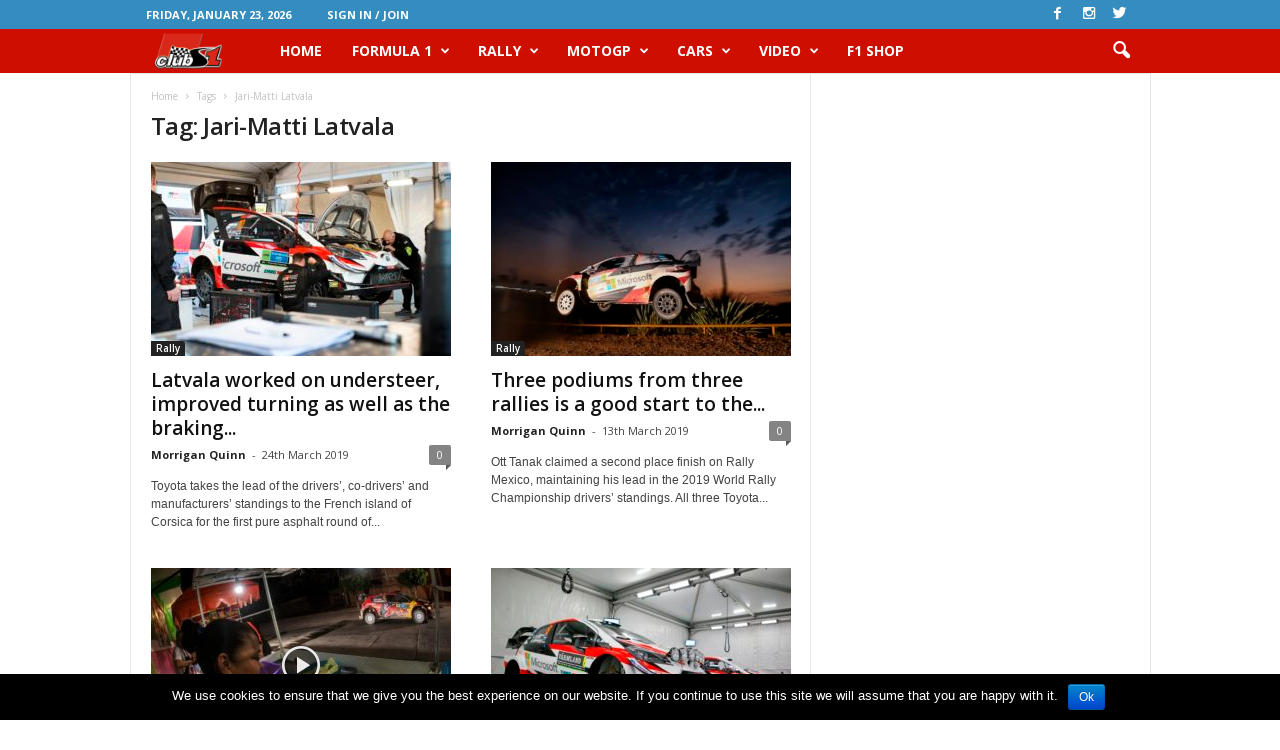

--- FILE ---
content_type: text/html; charset=UTF-8
request_url: https://clubs1.net/tag/jari-matti-latvala/
body_size: 17446
content:
<!doctype html >
<!--[if IE 8]>    <html class="ie8" lang="en-GB" prefix="og: http://ogp.me/ns#"> <![endif]-->
<!--[if IE 9]>    <html class="ie9" lang="en-GB" prefix="og: http://ogp.me/ns#"> <![endif]-->
<!--[if gt IE 8]><!--> <html lang="en-GB" prefix="og: http://ogp.me/ns#"> <!--<![endif]-->
<head>
    <title>Jari-Matti Latvala Archives - News for Speed</title>
    <meta charset="UTF-8" />
    <meta name="viewport" content="width=device-width, initial-scale=1.0">
    <link rel="pingback" href="https://clubs1.net/xmlrpc.php" />
    <link rel="icon" type="image/png" href="/wp-content/uploads/2016/08/1318944419733_wxKSvd_favicon_clubs1.bg_.png"><link rel="apple-touch-icon-precomposed" sizes="76x76" href="/wp-content/uploads/2016/08/76_76.png"/><link rel="apple-touch-icon-precomposed" sizes="120x120" href="/wp-content/uploads/2016/08/120.png"/><link rel="apple-touch-icon-precomposed" sizes="152x152" href="/wp-content/uploads/2016/08/152.png"/><link rel="apple-touch-icon-precomposed" sizes="114x114" href="/wp-content/uploads/2016/08/114.png"/><link rel="apple-touch-icon-precomposed" sizes="144x144" href="/wp-content/uploads/2016/08/144.png"/>
<!-- This site is optimized with the Yoast SEO plugin v8.3 - https://yoast.com/wordpress/plugins/seo/ -->
<link rel="canonical" href="https://clubs1.net/tag/jari-matti-latvala/" />
<link rel="next" href="https://clubs1.net/tag/jari-matti-latvala/page/2/" />
<meta property="og:locale" content="en_GB" />
<meta property="og:type" content="object" />
<meta property="og:title" content="Jari-Matti Latvala Archives - News for Speed" />
<meta property="og:url" content="https://clubs1.net/tag/jari-matti-latvala/" />
<meta property="og:site_name" content="News for Speed" />
<meta name="twitter:card" content="summary" />
<meta name="twitter:title" content="Jari-Matti Latvala Archives - News for Speed" />
<meta name="twitter:site" content="@ClubS1Net" />
<!-- / Yoast SEO plugin. -->

<link rel='dns-prefetch' href='//fonts.googleapis.com' />
<link rel='dns-prefetch' href='//s.w.org' />
<link rel="alternate" type="application/rss+xml" title="News for Speed &raquo; Feed" href="https://clubs1.net/feed/" />
<link rel="alternate" type="application/rss+xml" title="News for Speed &raquo; Comments Feed" href="https://clubs1.net/comments/feed/" />
<link rel="alternate" type="application/rss+xml" title="News for Speed &raquo; Jari-Matti Latvala Tag Feed" href="https://clubs1.net/tag/jari-matti-latvala/feed/" />
		<script type="text/javascript">
			window._wpemojiSettings = {"baseUrl":"https:\/\/s.w.org\/images\/core\/emoji\/2.3\/72x72\/","ext":".png","svgUrl":"https:\/\/s.w.org\/images\/core\/emoji\/2.3\/svg\/","svgExt":".svg","source":{"concatemoji":"https:\/\/clubs1.net\/wp-includes\/js\/wp-emoji-release.min.js?ver=4.8.27"}};
			!function(t,a,e){var r,i,n,o=a.createElement("canvas"),l=o.getContext&&o.getContext("2d");function c(t){var e=a.createElement("script");e.src=t,e.defer=e.type="text/javascript",a.getElementsByTagName("head")[0].appendChild(e)}for(n=Array("flag","emoji4"),e.supports={everything:!0,everythingExceptFlag:!0},i=0;i<n.length;i++)e.supports[n[i]]=function(t){var e,a=String.fromCharCode;if(!l||!l.fillText)return!1;switch(l.clearRect(0,0,o.width,o.height),l.textBaseline="top",l.font="600 32px Arial",t){case"flag":return(l.fillText(a(55356,56826,55356,56819),0,0),e=o.toDataURL(),l.clearRect(0,0,o.width,o.height),l.fillText(a(55356,56826,8203,55356,56819),0,0),e===o.toDataURL())?!1:(l.clearRect(0,0,o.width,o.height),l.fillText(a(55356,57332,56128,56423,56128,56418,56128,56421,56128,56430,56128,56423,56128,56447),0,0),e=o.toDataURL(),l.clearRect(0,0,o.width,o.height),l.fillText(a(55356,57332,8203,56128,56423,8203,56128,56418,8203,56128,56421,8203,56128,56430,8203,56128,56423,8203,56128,56447),0,0),e!==o.toDataURL());case"emoji4":return l.fillText(a(55358,56794,8205,9794,65039),0,0),e=o.toDataURL(),l.clearRect(0,0,o.width,o.height),l.fillText(a(55358,56794,8203,9794,65039),0,0),e!==o.toDataURL()}return!1}(n[i]),e.supports.everything=e.supports.everything&&e.supports[n[i]],"flag"!==n[i]&&(e.supports.everythingExceptFlag=e.supports.everythingExceptFlag&&e.supports[n[i]]);e.supports.everythingExceptFlag=e.supports.everythingExceptFlag&&!e.supports.flag,e.DOMReady=!1,e.readyCallback=function(){e.DOMReady=!0},e.supports.everything||(r=function(){e.readyCallback()},a.addEventListener?(a.addEventListener("DOMContentLoaded",r,!1),t.addEventListener("load",r,!1)):(t.attachEvent("onload",r),a.attachEvent("onreadystatechange",function(){"complete"===a.readyState&&e.readyCallback()})),(r=e.source||{}).concatemoji?c(r.concatemoji):r.wpemoji&&r.twemoji&&(c(r.twemoji),c(r.wpemoji)))}(window,document,window._wpemojiSettings);
		</script>
		<style type="text/css">
img.wp-smiley,
img.emoji {
	display: inline !important;
	border: none !important;
	box-shadow: none !important;
	height: 1em !important;
	width: 1em !important;
	margin: 0 .07em !important;
	vertical-align: -0.1em !important;
	background: none !important;
	padding: 0 !important;
}
</style>
<link rel='stylesheet' id='contact-form-7-css'  href='https://clubs1.net/wp-content/plugins/contact-form-7/includes/css/styles.css?ver=4.9.2' type='text/css' media='all' />
<link rel='stylesheet' id='cookie-notice-front-css'  href='https://clubs1.net/wp-content/plugins/cookie-notice/css/front.min.css?ver=4.8.27' type='text/css' media='all' />
<link rel='stylesheet' id='google_font_open_sans-css'  href='https://fonts.googleapis.com/css?family=Open+Sans%3A300%2C400%2C600%2C700&#038;ver=4.8.27' type='text/css' media='all' />
<link rel='stylesheet' id='google_font_roboto_cond-css'  href='https://fonts.googleapis.com/css?family=Roboto%3A400%2C300%2C700%2C700italic%2C400italic%2C300italic&#038;ver=4.8.27' type='text/css' media='all' />
<link rel='stylesheet' id='js_composer_front-css'  href='https://clubs1.net/wp-content/plugins/js_composer/assets/css/js_composer.min.css?ver=4.12' type='text/css' media='all' />
<link rel='stylesheet' id='td-theme-css'  href='https://clubs1.net/wp-content/themes/Newsmag/style.css?ver=3.1' type='text/css' media='all' />
<script type='text/javascript' src='https://clubs1.net/wp-includes/js/jquery/jquery.js?ver=1.12.4'></script>
<script type='text/javascript' src='https://clubs1.net/wp-includes/js/jquery/jquery-migrate.min.js?ver=1.4.1'></script>
<script type='text/javascript'>
/* <![CDATA[ */
var cnArgs = {"ajaxurl":"https:\/\/clubs1.net\/wp-admin\/admin-ajax.php","hideEffect":"fade","onScroll":"","onScrollOffset":"100","cookieName":"cookie_notice_accepted","cookieValue":"TRUE","cookieTime":"2592000","cookiePath":"\/","cookieDomain":"","redirection":"","cache":""};
/* ]]> */
</script>
<script type='text/javascript' src='https://clubs1.net/wp-content/plugins/cookie-notice/js/front.min.js?ver=1.2.41'></script>
<link rel='https://api.w.org/' href='https://clubs1.net/wp-json/' />
<link rel="EditURI" type="application/rsd+xml" title="RSD" href="https://clubs1.net/xmlrpc.php?rsd" />
<link rel="wlwmanifest" type="application/wlwmanifest+xml" href="https://clubs1.net/wp-includes/wlwmanifest.xml" /> 
<meta name="generator" content="WordPress 4.8.27" />
<!--[if lt IE 9]><script src="https://html5shim.googlecode.com/svn/trunk/html5.js"></script><![endif]-->
    <meta name="generator" content="Powered by Visual Composer - drag and drop page builder for WordPress."/>
<!--[if lte IE 9]><link rel="stylesheet" type="text/css" href="https://clubs1.net/wp-content/plugins/js_composer/assets/css/vc_lte_ie9.min.css" media="screen"><![endif]--><!--[if IE  8]><link rel="stylesheet" type="text/css" href="https://clubs1.net/wp-content/plugins/js_composer/assets/css/vc-ie8.min.css" media="screen"><![endif]-->
<!-- JS generated by theme -->

<script>
    
    

	    var tdBlocksArray = []; //here we store all the items for the current page

	    //td_block class - each ajax block uses a object of this class for requests
	    function tdBlock() {
		    this.id = '';
		    this.block_type = 1; //block type id (1-234 etc)
		    this.atts = '';
		    this.td_column_number = '';
		    this.td_current_page = 1; //
		    this.post_count = 0; //from wp
		    this.found_posts = 0; //from wp
		    this.max_num_pages = 0; //from wp
		    this.td_filter_value = ''; //current live filter value
		    this.is_ajax_running = false;
		    this.td_user_action = ''; // load more or infinite loader (used by the animation)
		    this.header_color = '';
		    this.ajax_pagination_infinite_stop = ''; //show load more at page x
	    }


        // td_js_generator - mini detector
        (function(){
            var htmlTag = document.getElementsByTagName("html")[0];

            if ( navigator.userAgent.indexOf("MSIE 10.0") > -1 ) {
                htmlTag.className += ' ie10';
            }

            if ( !!navigator.userAgent.match(/Trident.*rv\:11\./) ) {
                htmlTag.className += ' ie11';
            }

            if ( /(iPad|iPhone|iPod)/g.test(navigator.userAgent) ) {
                htmlTag.className += ' td-md-is-ios';
            }

            var user_agent = navigator.userAgent.toLowerCase();
            if ( user_agent.indexOf("android") > -1 ) {
                htmlTag.className += ' td-md-is-android';
            }

            if ( -1 !== navigator.userAgent.indexOf('Mac OS X')  ) {
                htmlTag.className += ' td-md-is-os-x';
            }

            if ( /chrom(e|ium)/.test(navigator.userAgent.toLowerCase()) ) {
               htmlTag.className += ' td-md-is-chrome';
            }

            if ( -1 !== navigator.userAgent.indexOf('Firefox') ) {
                htmlTag.className += ' td-md-is-firefox';
            }

            if ( -1 !== navigator.userAgent.indexOf('Safari') && -1 === navigator.userAgent.indexOf('Chrome') ) {
                htmlTag.className += ' td-md-is-safari';
            }

        })();




        var tdLocalCache = {};

        ( function () {
            "use strict";

            tdLocalCache = {
                data: {},
                remove: function (resource_id) {
                    delete tdLocalCache.data[resource_id];
                },
                exist: function (resource_id) {
                    return tdLocalCache.data.hasOwnProperty(resource_id) && tdLocalCache.data[resource_id] !== null;
                },
                get: function (resource_id) {
                    return tdLocalCache.data[resource_id];
                },
                set: function (resource_id, cachedData) {
                    tdLocalCache.remove(resource_id);
                    tdLocalCache.data[resource_id] = cachedData;
                }
            };
        })();

    
    
var tds_login_sing_in_widget="show";
var td_viewport_interval_list=[{"limitBottom":767,"sidebarWidth":251},{"limitBottom":1023,"sidebarWidth":339}];
var td_animation_stack_effect="type0";
var tds_animation_stack=true;
var td_animation_stack_specific_selectors=".entry-thumb, img";
var td_animation_stack_general_selectors=".td-animation-stack img, .post img";
var td_ajax_url="https:\/\/clubs1.net\/wp-admin\/admin-ajax.php?td_theme_name=Newsmag&v=3.1";
var td_get_template_directory_uri="https:\/\/clubs1.net\/wp-content\/themes\/Newsmag";
var tds_snap_menu="snap";
var tds_logo_on_sticky="show_header_logo";
var tds_header_style="5";
var td_please_wait="Please wait...";
var td_email_user_pass_incorrect="User or password incorrect!";
var td_email_user_incorrect="Email or username incorrect!";
var td_email_incorrect="Email incorrect!";
var tds_more_articles_on_post_enable="";
var tds_more_articles_on_post_time_to_wait="";
var tds_more_articles_on_post_pages_distance_from_top=0;
var tds_theme_color_site_wide="#d9291a";
var tds_smart_sidebar="enabled";
var tdThemeName="Newsmag";
var td_magnific_popup_translation_tPrev="Previous (Left arrow key)";
var td_magnific_popup_translation_tNext="Next (Right arrow key)";
var td_magnific_popup_translation_tCounter="%curr% of %total%";
var td_magnific_popup_translation_ajax_tError="The content from %url% could not be loaded.";
var td_magnific_popup_translation_image_tError="The image #%curr% could not be loaded.";
var tdsDateFormat="l, F j, Y";
var tdDateNamesI18n={"month_names":["January","February","March","April","May","June","July","August","September","October","November","December"],"month_names_short":["Jan","Feb","Mar","Apr","May","Jun","Jul","Aug","Sep","Oct","Nov","Dec"],"day_names":["Sunday","Monday","Tuesday","Wednesday","Thursday","Friday","Saturday"],"day_names_short":["Sun","Mon","Tue","Wed","Thu","Fri","Sat"]};
var td_ad_background_click_link="";
var td_ad_background_click_target="";
</script>

<!-- Google tag (gtag.js) -->
<script async src="https://www.googletagmanager.com/gtag/js?id=G-0X0845VBQ6"></script>
<script>
  window.dataLayer = window.dataLayer || [];
  function gtag(){dataLayer.push(arguments);}
  gtag('js', new Date());

  gtag('config', 'G-0X0845VBQ6');
</script>

<script async='async' src='https://www.googletagservices.com/tag/js/gpt.js'></script>
<script>
  var googletag = googletag || {};
  googletag.cmd = googletag.cmd || [];
</script>

<script>
  googletag.cmd.push(function() {
    googletag.defineSlot('/1047819/Eng_Head', [[980, 90], [980, 200], [728, 90], [800, 90], [980, 120], [1020, 200], [300, 250]], 'div-gpt-ad-1538564678659-0').addService(googletag.pubads());
     googletag.defineSlot('/1047819/eng_300x600', [[300, 600], [300, 250], [300, 1050]], 'div-gpt-ad-1538564817083-0').addService(googletag.pubads());
    googletag.defineSlot('/1047819/eng_ClubS1_300x600-2', [[300, 600], [300, 250]], 'div-gpt-ad-1538564994019-0').addService(googletag.pubads());
    googletag.defineSlot('/1047819/eng_artice_inline', [[640, 200], [600, 220], [640, 160], [640, 300]], 'div-gpt-ad-1538565141270-0').addService(googletag.pubads());
  googletag.pubads().enableSingleRequest();
    googletag.enableServices();
  });
</script>


<noscript><style type="text/css"> .wpb_animate_when_almost_visible { opacity: 1; }</style></noscript></head>

<body class="archive tag tag-jari-matti-latvala tag-202 wpb-js-composer js-comp-ver-4.12 vc_responsive td-animation-stack-type0 td-full-layout" itemscope="itemscope" itemtype="https://schema.org/WebPage">

        <div class="td-scroll-up"><i class="td-icon-menu-up"></i></div>

    <div class="td-menu-background"></div>
<div id="td-mobile-nav">
    <div class="td-mobile-container">
        <!-- mobile menu top section -->
        <div class="td-menu-socials-wrap">
            <!-- socials -->
            <div class="td-menu-socials">
                
        <span class="td-social-icon-wrap">
            <a target="_blank" href="https://www.facebook.com/clubs1.net/" title="Facebook">
                <i class="td-icon-font td-icon-facebook"></i>
            </a>
        </span>
        <span class="td-social-icon-wrap">
            <a target="_blank" href="https://www.instagram.com/clubs1magazine/" title="Instagram">
                <i class="td-icon-font td-icon-instagram"></i>
            </a>
        </span>
        <span class="td-social-icon-wrap">
            <a target="_blank" href="https://twitter.com/ClubS1Net" title="Twitter">
                <i class="td-icon-font td-icon-twitter"></i>
            </a>
        </span>            </div>
            <!-- close button -->
            <div class="td-mobile-close">
                <a href="#"><i class="td-icon-close-mobile"></i></a>
            </div>
        </div>

        <!-- login section -->
                    <div class="td-menu-login-section">
                
    <div class="td-guest-wrap">
        <div class="td-menu-avatar"><div class="td-avatar-container"><img alt='' src='https://secure.gravatar.com/avatar/?s=80&#038;r=g' srcset='https://secure.gravatar.com/avatar/?s=160&amp;r=g 2x' class='avatar avatar-80 photo avatar-default' height='80' width='80' /></div></div>
        <div class="td-menu-login"><a id="login-link-mob">Sign in</a></div>
    </div>
            </div>
        
        <!-- menu section -->
        <div class="td-mobile-content">
            <div class="menu-osnovno-meniu-container"><ul id="menu-osnovno-meniu" class="td-mobile-main-menu"><li id="menu-item-449" class="menu-item menu-item-type-post_type menu-item-object-page menu-item-home menu-item-first menu-item-449"><a href="https://clubs1.net/">HOME</a></li>
<li id="menu-item-1611" class="menu-item menu-item-type-taxonomy menu-item-object-category menu-item-1611"><a href="https://clubs1.net/category/f1/">Formula 1</a></li>
<li id="menu-item-2247" class="menu-item menu-item-type-taxonomy menu-item-object-category menu-item-has-children menu-item-2247"><a href="https://clubs1.net/category/rally/">Rally<i class="td-icon-menu-right td-element-after"></i></a>
<ul  class="sub-menu">
	<li id="menu-item-1612" class="menu-item menu-item-type-taxonomy menu-item-object-category menu-item-1612"><a href="https://clubs1.net/category/wrc/">WRC</a></li>
	<li id="menu-item-1608" class="menu-item menu-item-type-taxonomy menu-item-object-category menu-item-1608"><a href="https://clubs1.net/category/dakar-rally/">Dakar Rally</a></li>
</ul>
</li>
<li id="menu-item-1613" class="menu-item menu-item-type-taxonomy menu-item-object-category menu-item-1613"><a href="https://clubs1.net/category/motogp/">MotoGP</a></li>
<li id="menu-item-1609" class="menu-item menu-item-type-taxonomy menu-item-object-category menu-item-1609"><a href="https://clubs1.net/category/cars/">Cars</a></li>
<li id="menu-item-1614" class="menu-item menu-item-type-taxonomy menu-item-object-category menu-item-1614"><a href="https://clubs1.net/category/video/">Video</a></li>
<li id="menu-item-17150" class="menu-item menu-item-type-custom menu-item-object-custom menu-item-17150"><a href="http://f1.pxf.io/PoMYq">F1 Shop</a></li>
</ul></div>        </div>
    </div>

    <!-- register/login section -->
            <div id="login-form-mobile" class="td-register-section">
            
            <div id="td-login-mob" class="td-login-animation td-login-hide-mob">
            	<!-- close button -->
	            <div class="td-login-close">
	                <a href="#" class="td-back-button"><i class="td-icon-read-down"></i></a>
	                <div class="td-login-title">Sign in</div>
	                <!-- close button -->
		            <div class="td-mobile-close">
		                <a href="#"><i class="td-icon-close-mobile"></i></a>
		            </div>
	            </div>
	            <div class="td-login-form-wrap">
	                <div class="td-login-panel-title"><span>Welcome!</span>Log into your account</div>
	                <div class="td_display_err"></div>
	                <div class="td-login-inputs"><input class="td-login-input" type="text" name="login_email" id="login_email-mob" value="" required><label>your username</label></div>
	                <div class="td-login-inputs"><input class="td-login-input" type="password" name="login_pass" id="login_pass-mob" value="" required><label>your password</label></div>
	                <input type="button" name="login_button" id="login_button-mob" class="td-login-button" value="LOG IN">
	                <div class="td-login-info-text"><a href="#" id="forgot-pass-link-mob">Forgot your password?</a></div>
                </div>
            </div>

            

            <div id="td-forgot-pass-mob" class="td-login-animation td-login-hide-mob">
                <!-- close button -->
	            <div class="td-forgot-pass-close">
	                <a href="#" class="td-back-button"><i class="td-icon-read-down"></i></a>
	                <div class="td-login-title">Password recovery</div>
	            </div>
	            <div class="td-login-form-wrap">
	                <div class="td-login-panel-title">Recover your password</div>
	                <div class="td_display_err"></div>
	                <div class="td-login-inputs"><input class="td-login-input" type="text" name="forgot_email" id="forgot_email-mob" value="" required><label>your email</label></div>
	                <input type="button" name="forgot_button" id="forgot_button-mob" class="td-login-button" value="Send My Pass">
                </div>
            </div>
        </div>
    </div>    <div class="td-search-background"></div>
<div class="td-search-wrap-mob">
	<div class="td-drop-down-search" aria-labelledby="td-header-search-button">
		<form method="get" class="td-search-form" action="https://clubs1.net/">
			<!-- close button -->
			<div class="td-search-close">
				<a href="#"><i class="td-icon-close-mobile"></i></a>
			</div>
			<div role="search" class="td-search-input">
				<span>Search</span>
				<input id="td-header-search-mob" type="text" value="" name="s" autocomplete="off" />
			</div>
		</form>
		<div id="td-aj-search-mob"></div>
	</div>
</div>

    <div id="td-outer-wrap">
    
        <div class="td-outer-container">
        
            <!--
Header style 5
-->
<div class="td-header-wrap td-header-style-5">
    <div class="td-top-menu-full">
        <div class="td-header-row td-header-top-menu td-make-full">
            
    <div class="td-top-bar-container top-bar-style-1">
        <div class="td-header-sp-top-menu">

            <div class="td_data_time">
            <div style="visibility:hidden;">

                Friday, January 23, 2026
            </div>
        </div>
    <ul class="top-header-menu td_ul_login"><li class="menu-item"><a class="td-login-modal-js menu-item" href="#login-form" data-effect="mpf-td-login-effect">Sign in / Join</a></li></ul></div>            <div class="td-header-sp-top-widget">
        
        <span class="td-social-icon-wrap">
            <a target="_blank" href="https://www.facebook.com/clubs1.net/" title="Facebook">
                <i class="td-icon-font td-icon-facebook"></i>
            </a>
        </span>
        <span class="td-social-icon-wrap">
            <a target="_blank" href="https://www.instagram.com/clubs1magazine/" title="Instagram">
                <i class="td-icon-font td-icon-instagram"></i>
            </a>
        </span>
        <span class="td-social-icon-wrap">
            <a target="_blank" href="https://twitter.com/ClubS1Net" title="Twitter">
                <i class="td-icon-font td-icon-twitter"></i>
            </a>
        </span>    </div>
        </div>

<!-- LOGIN MODAL -->

                <div  id="login-form" class="white-popup-block mfp-hide mfp-with-anim">
                    <div class="td-login-wrap">
                        <a href="#" class="td-back-button"><i class="td-icon-modal-back"></i></a>
                        <div id="td-login-div" class="td-login-form-div td-display-block">
                            <div class="td-login-panel-title">Sign in</div>
                            <div class="td-login-panel-descr">Welcome! Log into your account</div>
                            <div class="td_display_err"></div>
                            <div class="td-login-inputs"><input class="td-login-input" type="text" name="login_email" id="login_email" value="" required><label>your username</label></div>
	                        <div class="td-login-inputs"><input class="td-login-input" type="password" name="login_pass" id="login_pass" value="" required><label>your password</label></div>
                            <input type="button" name="login_button" id="login_button" class="wpb_button btn td-login-button" value="Login">
                            <div class="td-login-info-text"><a href="#" id="forgot-pass-link">Forgot your password? Get help</a></div>
                            
                        </div>

                        

                         <div id="td-forgot-pass-div" class="td-login-form-div td-display-none">
                            <div class="td-login-panel-title">Password recovery</div>
                            <div class="td-login-panel-descr">Recover your password</div>
                            <div class="td_display_err"></div>
                            <div class="td-login-inputs"><input class="td-login-input" type="text" name="forgot_email" id="forgot_email" value="" required><label>your email</label></div>
                            <input type="button" name="forgot_button" id="forgot_button" class="wpb_button btn td-login-button" value="Send My Password">
                            <div class="td-login-info-text">A password will be e-mailed to you.</div>
                        </div>
                    </div>
                </div>
                        </div>
    </div>

    <div class="td-header-menu-wrap">
        <div class="td-header-row td-header-main-menu">
            <div class="td-make-full">
                <div id="td-header-menu" role="navigation">
    <div id="td-top-mobile-toggle"><a href="#"><i class="td-icon-font td-icon-mobile"></i></a></div>
    <div class="td-main-menu-logo td-logo-in-menu">
        		<a class="td-mobile-logo td-sticky-header" href="https://clubs1.net/">
			<img class="td-retina-data" data-retina="/wp-content/uploads/2016/08/clubs1_net-mobile_RETINA-LOGO-300x117.png" src="/wp-content/uploads/2016/08/clubs1_net_mobile.png" alt=""/>
		</a>
			<a class="td-header-logo td-sticky-header" href="https://clubs1.net/">
			<img class="td-retina-data" data-retina="/wp-content/uploads/2016/08/clubs1_net-RETINA-LOGO-300x99.png" src="/wp-content/uploads/2016/08/clubs1_net.png" alt=""/>
			<span class="td-visual-hidden">News for Speed</span>
		</a>
	    </div>
    <div class="menu-osnovno-meniu-container"><ul id="menu-osnovno-meniu-1" class="sf-menu"><li class="menu-item menu-item-type-post_type menu-item-object-page menu-item-home menu-item-first td-menu-item td-normal-menu menu-item-449"><a href="https://clubs1.net/">HOME</a></li>
<li class="menu-item menu-item-type-taxonomy menu-item-object-category td-menu-item td-mega-menu menu-item-1611"><a href="https://clubs1.net/category/f1/">Formula 1</a>
<ul  class="sub-menu">
	<li id="menu-item-0" class="menu-item-0"><div class="td-container-border"><div class="td-mega-grid"><script>var block_td_uid_1_697347083409f = new tdBlock();
block_td_uid_1_697347083409f.id = "td_uid_1_697347083409f";
block_td_uid_1_697347083409f.atts = '{"limit":"5","sort":"","post_ids":"","tag_slug":"","autors_id":"","installed_post_types":"","category_id":"61","category_ids":"","custom_title":"","custom_url":"","show_child_cat":5,"sub_cat_ajax":"","ajax_pagination":"next_prev","header_color":"","header_text_color":"","ajax_pagination_infinite_stop":"","td_column_number":3,"td_ajax_preloading":"","td_ajax_filter_type":"td_category_ids_filter","td_ajax_filter_ids":"","td_filter_default_txt":"All","color_preset":"","border_top":"","class":"td_uid_1_697347083409f_rand","offset":"","css":"","live_filter":"","live_filter_cur_post_id":"","live_filter_cur_post_author":""}';
block_td_uid_1_697347083409f.td_column_number = "3";
block_td_uid_1_697347083409f.block_type = "td_block_mega_menu";
block_td_uid_1_697347083409f.post_count = "5";
block_td_uid_1_697347083409f.found_posts = "1453";
block_td_uid_1_697347083409f.header_color = "";
block_td_uid_1_697347083409f.ajax_pagination_infinite_stop = "";
block_td_uid_1_697347083409f.max_num_pages = "291";
tdBlocksArray.push(block_td_uid_1_697347083409f);
</script><div class="td_block_wrap td_block_mega_menu td_uid_1_697347083409f_rand td-no-subcats td_with_ajax_pagination td-pb-border-top"  data-td-block-uid="td_uid_1_697347083409f" ><div id=td_uid_1_697347083409f class="td_block_inner"><div class="td-mega-row"><div class="td-mega-span">
        <div class="td_module_mega_menu td_mod_mega_menu">
            <div class="td-module-image">
                <div class="td-module-thumb"><a href="https://clubs1.net/2019/03/27/mercedes-explains-racing-desert/" rel="bookmark" title="Mercedes explains: Racing in the Desert"><img width="180" height="135" class="entry-thumb" src="https://clubs1.net/wp-content/uploads/2019/03/598-180x135.jpg" alt="Bahrain Grand prix, Sakhir" title="Mercedes explains: Racing in the Desert"/></a></div>                            </div>

            <div class="item-details">
                <h3 class="entry-title td-module-title"><a href="https://clubs1.net/2019/03/27/mercedes-explains-racing-desert/" rel="bookmark" title="Mercedes explains: Racing in the Desert">Mercedes explains: Racing in the Desert</a></h3>            </div>
        </div>
        </div><div class="td-mega-span">
        <div class="td_module_mega_menu td_mod_mega_menu">
            <div class="td-module-image">
                <div class="td-module-thumb"><a href="https://clubs1.net/2019/03/26/mick-schumacher-test-ferrari-alfa-romeo/" rel="bookmark" title="Mick Schumacher to test for Ferrari and Alfa Romeo"><img width="180" height="135" class="entry-thumb" src="https://clubs1.net/wp-content/uploads/2019/03/595-180x135.jpg" alt="Mick Schumacher" title="Mick Schumacher to test for Ferrari and Alfa Romeo"/></a></div>                            </div>

            <div class="item-details">
                <h3 class="entry-title td-module-title"><a href="https://clubs1.net/2019/03/26/mick-schumacher-test-ferrari-alfa-romeo/" rel="bookmark" title="Mick Schumacher to test for Ferrari and Alfa Romeo">Mick Schumacher to test for Ferrari and Alfa Romeo</a></h3>            </div>
        </div>
        </div><div class="td-mega-span">
        <div class="td_module_mega_menu td_mod_mega_menu">
            <div class="td-module-image">
                <div class="td-module-thumb"><a href="https://clubs1.net/2019/03/25/formula-1-2nd-round-bahrain-grand-prix/" rel="bookmark" title="2019 Formula 1 – 2nd round – the Bahrain Grand prix"><img width="180" height="135" class="entry-thumb" src="https://clubs1.net/wp-content/uploads/2018/04/442-180x135.jpg" alt="Bahrain Grand prix, Bahrain International Circuit, Sakhir, Bahrain" title="2019 Formula 1 – 2nd round – the Bahrain Grand prix"/></a></div>                            </div>

            <div class="item-details">
                <h3 class="entry-title td-module-title"><a href="https://clubs1.net/2019/03/25/formula-1-2nd-round-bahrain-grand-prix/" rel="bookmark" title="2019 Formula 1 – 2nd round – the Bahrain Grand prix">2019 Formula 1 – 2nd round – the Bahrain Grand prix</a></h3>            </div>
        </div>
        </div><div class="td-mega-span">
        <div class="td_module_mega_menu td_mod_mega_menu">
            <div class="td-module-image">
                <div class="td-module-thumb"><a href="https://clubs1.net/2019/03/21/grosjean-tires-last-year/" rel="bookmark" title="Grosjean: The tires are still what they were last year, as you push, you slide, then you lose grip"><img width="180" height="135" class="entry-thumb" src="https://clubs1.net/wp-content/uploads/2019/03/583-180x135.jpg" alt="Romain Grosjean" title="Grosjean: The tires are still what they were last year, as you push, you slide, then you lose grip"/></a></div>                            </div>

            <div class="item-details">
                <h3 class="entry-title td-module-title"><a href="https://clubs1.net/2019/03/21/grosjean-tires-last-year/" rel="bookmark" title="Grosjean: The tires are still what they were last year, as you push, you slide, then you lose grip">Grosjean: The tires are still what they were last year, as you push, you slide, then you lose grip</a></h3>            </div>
        </div>
        </div><div class="td-mega-span">
        <div class="td_module_mega_menu td_mod_mega_menu">
            <div class="td-module-image">
                <div class="td-module-thumb"><a href="https://clubs1.net/2019/03/20/vettel-result-australia/" rel="bookmark" title="Vettel: The result we got in Australia was the best we could do"><img width="180" height="135" class="entry-thumb" src="https://clubs1.net/wp-content/uploads/2019/03/580-180x135.jpg" alt="Sebastian Vettel" title="Vettel: The result we got in Australia was the best we could do"/></a></div>                            </div>

            <div class="item-details">
                <h3 class="entry-title td-module-title"><a href="https://clubs1.net/2019/03/20/vettel-result-australia/" rel="bookmark" title="Vettel: The result we got in Australia was the best we could do">Vettel: The result we got in Australia was the best we could do</a></h3>            </div>
        </div>
        </div></div></div><div class="td-next-prev-wrap"><a href="#" class="td-ajax-prev-page ajax-page-disabled" id="prev-page-td_uid_1_697347083409f" data-td_block_id="td_uid_1_697347083409f"><i class="td-icon-font td-icon-menu-left"></i></a><a href="#"  class="td-ajax-next-page" id="next-page-td_uid_1_697347083409f" data-td_block_id="td_uid_1_697347083409f"><i class="td-icon-font td-icon-menu-right"></i></a></div><div class="clearfix"></div></div> <!-- ./block1 --></div></div></li>
</ul>
</li>
<li class="menu-item menu-item-type-taxonomy menu-item-object-category menu-item-has-children td-menu-item td-normal-menu menu-item-2247"><a href="https://clubs1.net/category/rally/">Rally</a>
<ul  class="sub-menu">
	<li class="menu-item menu-item-type-taxonomy menu-item-object-category td-menu-item td-normal-menu menu-item-1612"><a href="https://clubs1.net/category/wrc/">WRC</a></li>
	<li class="menu-item menu-item-type-taxonomy menu-item-object-category td-menu-item td-normal-menu menu-item-1608"><a href="https://clubs1.net/category/dakar-rally/">Dakar Rally</a></li>
</ul>
</li>
<li class="menu-item menu-item-type-taxonomy menu-item-object-category td-menu-item td-mega-menu menu-item-1613"><a href="https://clubs1.net/category/motogp/">MotoGP</a>
<ul  class="sub-menu">
	<li class="menu-item-0"><div class="td-container-border"><div class="td-mega-grid"><script>var block_td_uid_2_6973470835077 = new tdBlock();
block_td_uid_2_6973470835077.id = "td_uid_2_6973470835077";
block_td_uid_2_6973470835077.atts = '{"limit":"5","sort":"","post_ids":"","tag_slug":"","autors_id":"","installed_post_types":"","category_id":"63","category_ids":"","custom_title":"","custom_url":"","show_child_cat":5,"sub_cat_ajax":"","ajax_pagination":"next_prev","header_color":"","header_text_color":"","ajax_pagination_infinite_stop":"","td_column_number":3,"td_ajax_preloading":"","td_ajax_filter_type":"td_category_ids_filter","td_ajax_filter_ids":"","td_filter_default_txt":"All","color_preset":"","border_top":"","class":"td_uid_2_6973470835077_rand","offset":"","css":"","live_filter":"","live_filter_cur_post_id":"","live_filter_cur_post_author":""}';
block_td_uid_2_6973470835077.td_column_number = "3";
block_td_uid_2_6973470835077.block_type = "td_block_mega_menu";
block_td_uid_2_6973470835077.post_count = "5";
block_td_uid_2_6973470835077.found_posts = "276";
block_td_uid_2_6973470835077.header_color = "";
block_td_uid_2_6973470835077.ajax_pagination_infinite_stop = "";
block_td_uid_2_6973470835077.max_num_pages = "56";
tdBlocksArray.push(block_td_uid_2_6973470835077);
</script><div class="td_block_wrap td_block_mega_menu td_uid_2_6973470835077_rand td-no-subcats td_with_ajax_pagination td-pb-border-top"  data-td-block-uid="td_uid_2_6973470835077" ><div id=td_uid_2_6973470835077 class="td_block_inner"><div class="td-mega-row"><div class="td-mega-span">
        <div class="td_module_mega_menu td_mod_mega_menu">
            <div class="td-module-image">
                <div class="td-module-thumb"><a href="https://clubs1.net/2019/03/13/crutchlow-great-racing-podium-finish/" rel="bookmark" title="Crutchlow: It’s great to even be back racing in MotoGP, let alone come away with a podium finish"><img width="180" height="135" class="entry-thumb" src="https://clubs1.net/wp-content/uploads/2019/03/540-180x135.jpg" alt="Cal Crutchlow" title="Crutchlow: It’s great to even be back racing in MotoGP, let alone come away with a podium finish"/></a></div>                            </div>

            <div class="item-details">
                <h3 class="entry-title td-module-title"><a href="https://clubs1.net/2019/03/13/crutchlow-great-racing-podium-finish/" rel="bookmark" title="Crutchlow: It’s great to even be back racing in MotoGP, let alone come away with a podium finish">Crutchlow: It’s great to even be back racing in MotoGP, let alone come away with a podium finish</a></h3>            </div>
        </div>
        </div><div class="td-mega-span">
        <div class="td_module_mega_menu td_mod_mega_menu">
            <div class="td-module-image">
                <div class="td-module-thumb"><a href="https://clubs1.net/2019/03/12/marquez-20-points-struggle-losail/" rel="bookmark" title="Marquez: I’m very happy with these 20 points because normally we struggle at Losail"><img width="180" height="135" class="entry-thumb" src="https://clubs1.net/wp-content/uploads/2019/03/539-180x135.jpg" alt="Marc Marquez, Andrea Dovizioso" title="Marquez: I’m very happy with these 20 points because normally we struggle at Losail"/></a></div>                            </div>

            <div class="item-details">
                <h3 class="entry-title td-module-title"><a href="https://clubs1.net/2019/03/12/marquez-20-points-struggle-losail/" rel="bookmark" title="Marquez: I’m very happy with these 20 points because normally we struggle at Losail">Marquez: I’m very happy with these 20 points because normally we struggle at Losail</a></h3>            </div>
        </div>
        </div><div class="td-mega-span">
        <div class="td_module_mega_menu td_mod_mega_menu">
            <div class="td-module-image">
                <div class="td-module-thumb"><a href="https://clubs1.net/2019/03/11/dovizioso-tests-expected-fast/" rel="bookmark" title="Dovizioso: After the tests I wouldn’t have expected to be so fast"><img width="180" height="135" class="entry-thumb" src="https://clubs1.net/wp-content/uploads/2019/03/521-180x135.jpg" alt="Andrea Dovizioso, Marc Marquez" title="Dovizioso: After the tests I wouldn’t have expected to be so fast"/></a></div>                            </div>

            <div class="item-details">
                <h3 class="entry-title td-module-title"><a href="https://clubs1.net/2019/03/11/dovizioso-tests-expected-fast/" rel="bookmark" title="Dovizioso: After the tests I wouldn’t have expected to be so fast">Dovizioso: After the tests I wouldn’t have expected to be so fast</a></h3>            </div>
        </div>
        </div><div class="td-mega-span">
        <div class="td_module_mega_menu td_mod_mega_menu">
            <div class="td-module-image">
                <div class="td-module-thumb"><a href="https://clubs1.net/2019/03/10/dovizioso-wins-the-qatar-grand-prix/" rel="bookmark" title="Dovizioso wins the Qatar Grand prix"><img width="180" height="135" class="entry-thumb" src="https://clubs1.net/wp-content/uploads/2019/03/506-180x135.jpg" alt="Andrea Dovizioso" title="Dovizioso wins the Qatar Grand prix"/></a></div>                            </div>

            <div class="item-details">
                <h3 class="entry-title td-module-title"><a href="https://clubs1.net/2019/03/10/dovizioso-wins-the-qatar-grand-prix/" rel="bookmark" title="Dovizioso wins the Qatar Grand prix">Dovizioso wins the Qatar Grand prix</a></h3>            </div>
        </div>
        </div><div class="td-mega-span">
        <div class="td_module_mega_menu td_mod_mega_menu">
            <div class="td-module-image">
                <div class="td-module-thumb"><a href="https://clubs1.net/2019/03/09/vinales-start-pole-position-qatar/" rel="bookmark" title="Viñales to start from pole position in Qatar"><img width="180" height="135" class="entry-thumb" src="https://clubs1.net/wp-content/uploads/2019/03/503-180x135.jpg" alt="Maverick Viñales" title="Viñales to start from pole position in Qatar"/></a></div>                            </div>

            <div class="item-details">
                <h3 class="entry-title td-module-title"><a href="https://clubs1.net/2019/03/09/vinales-start-pole-position-qatar/" rel="bookmark" title="Viñales to start from pole position in Qatar">Viñales to start from pole position in Qatar</a></h3>            </div>
        </div>
        </div></div></div><div class="td-next-prev-wrap"><a href="#" class="td-ajax-prev-page ajax-page-disabled" id="prev-page-td_uid_2_6973470835077" data-td_block_id="td_uid_2_6973470835077"><i class="td-icon-font td-icon-menu-left"></i></a><a href="#"  class="td-ajax-next-page" id="next-page-td_uid_2_6973470835077" data-td_block_id="td_uid_2_6973470835077"><i class="td-icon-font td-icon-menu-right"></i></a></div><div class="clearfix"></div></div> <!-- ./block1 --></div></div></li>
</ul>
</li>
<li class="menu-item menu-item-type-taxonomy menu-item-object-category td-menu-item td-mega-menu menu-item-1609"><a href="https://clubs1.net/category/cars/">Cars</a>
<ul  class="sub-menu">
	<li class="menu-item-0"><div class="td-container-border"><div class="td-mega-grid"><script>var block_td_uid_3_6973470835e30 = new tdBlock();
block_td_uid_3_6973470835e30.id = "td_uid_3_6973470835e30";
block_td_uid_3_6973470835e30.atts = '{"limit":"5","sort":"","post_ids":"","tag_slug":"","autors_id":"","installed_post_types":"","category_id":"373","category_ids":"","custom_title":"","custom_url":"","show_child_cat":5,"sub_cat_ajax":"","ajax_pagination":"next_prev","header_color":"","header_text_color":"","ajax_pagination_infinite_stop":"","td_column_number":3,"td_ajax_preloading":"","td_ajax_filter_type":"td_category_ids_filter","td_ajax_filter_ids":"","td_filter_default_txt":"All","color_preset":"","border_top":"","class":"td_uid_3_6973470835e30_rand","offset":"","css":"","live_filter":"","live_filter_cur_post_id":"","live_filter_cur_post_author":""}';
block_td_uid_3_6973470835e30.td_column_number = "3";
block_td_uid_3_6973470835e30.block_type = "td_block_mega_menu";
block_td_uid_3_6973470835e30.post_count = "5";
block_td_uid_3_6973470835e30.found_posts = "379";
block_td_uid_3_6973470835e30.header_color = "";
block_td_uid_3_6973470835e30.ajax_pagination_infinite_stop = "";
block_td_uid_3_6973470835e30.max_num_pages = "76";
tdBlocksArray.push(block_td_uid_3_6973470835e30);
</script><div class="td_block_wrap td_block_mega_menu td_uid_3_6973470835e30_rand td-no-subcats td_with_ajax_pagination td-pb-border-top"  data-td-block-uid="td_uid_3_6973470835e30" ><div id=td_uid_3_6973470835e30 class="td_block_inner"><div class="td-mega-row"><div class="td-mega-span">
        <div class="td_module_mega_menu td_mod_mega_menu">
            <div class="td-module-image">
                <div class="td-module-thumb"><a href="https://clubs1.net/2019/03/08/nissan-leaf-first-electric-car-to-pass-400-000-sales/" rel="bookmark" title="Nissan LEAF first electric car to pass 400 000 sales"><img width="180" height="135" class="entry-thumb" src="https://clubs1.net/wp-content/uploads/2019/03/496-180x135.jpg" alt="" title="Nissan LEAF first electric car to pass 400 000 sales"/><span class="td-video-play-ico"><img width="40" height="40" class="td-retina" src="https://clubs1.net/wp-content/themes/Newsmag/images/icons/ico-video-large.png" alt="video"/></span></a></div>                            </div>

            <div class="item-details">
                <h3 class="entry-title td-module-title"><a href="https://clubs1.net/2019/03/08/nissan-leaf-first-electric-car-to-pass-400-000-sales/" rel="bookmark" title="Nissan LEAF first electric car to pass 400 000 sales">Nissan LEAF first electric car to pass 400 000 sales</a></h3>            </div>
        </div>
        </div><div class="td-mega-span">
        <div class="td_module_mega_menu td_mod_mega_menu">
            <div class="td-module-image">
                <div class="td-module-thumb"><a href="https://clubs1.net/2019/03/05/jaguar-i-pace-european-car-of-the-year/" rel="bookmark" title="Jaguar I-PACE is European Car of the Year"><img width="180" height="135" class="entry-thumb" src="https://clubs1.net/wp-content/uploads/2019/03/474-180x135.jpg" alt="Jaguar I-PACE" title="Jaguar I-PACE is European Car of the Year"/></a></div>                            </div>

            <div class="item-details">
                <h3 class="entry-title td-module-title"><a href="https://clubs1.net/2019/03/05/jaguar-i-pace-european-car-of-the-year/" rel="bookmark" title="Jaguar I-PACE is European Car of the Year">Jaguar I-PACE is European Car of the Year</a></h3>            </div>
        </div>
        </div><div class="td-mega-span">
        <div class="td_module_mega_menu td_mod_mega_menu">
            <div class="td-module-image">
                <div class="td-module-thumb"><a href="https://clubs1.net/2019/03/04/honda-e-prototype-premiere-geneva/" rel="bookmark" title="Honda E Prototype world premiere at Geneva"><img width="180" height="135" class="entry-thumb" src="https://clubs1.net/wp-content/uploads/2019/03/464-180x135.jpg" alt="Honda e Prototype" title="Honda E Prototype world premiere at Geneva"/></a></div>                            </div>

            <div class="item-details">
                <h3 class="entry-title td-module-title"><a href="https://clubs1.net/2019/03/04/honda-e-prototype-premiere-geneva/" rel="bookmark" title="Honda E Prototype world premiere at Geneva">Honda E Prototype world premiere at Geneva</a></h3>            </div>
        </div>
        </div><div class="td-mega-span">
        <div class="td_module_mega_menu td_mod_mega_menu">
            <div class="td-module-image">
                <div class="td-module-thumb"><a href="https://clubs1.net/2019/03/03/renault-200-000-evs-europe/" rel="bookmark" title="Renault celebrates 200 000 EVs sales across Europe"><img width="180" height="135" class="entry-thumb" src="https://clubs1.net/wp-content/uploads/2019/03/461-180x135.jpg" alt="Renault Kangoo Van Z.E." title="Renault celebrates 200 000 EVs sales across Europe"/></a></div>                            </div>

            <div class="item-details">
                <h3 class="entry-title td-module-title"><a href="https://clubs1.net/2019/03/03/renault-200-000-evs-europe/" rel="bookmark" title="Renault celebrates 200 000 EVs sales across Europe">Renault celebrates 200 000 EVs sales across Europe</a></h3>            </div>
        </div>
        </div><div class="td-mega-span">
        <div class="td_module_mega_menu td_mod_mega_menu">
            <div class="td-module-image">
                <div class="td-module-thumb"><a href="https://clubs1.net/2019/03/02/rolls-royce-celebration-courchevel-1850/" rel="bookmark" title="Rolls-Royce hosts celebration of luxury on the pistes of Courchevel 1850"><img width="180" height="135" class="entry-thumb" src="https://clubs1.net/wp-content/uploads/2019/03/459-180x135.jpg" alt="Rolls-Royce party" title="Rolls-Royce hosts celebration of luxury on the pistes of Courchevel 1850"/></a></div>                            </div>

            <div class="item-details">
                <h3 class="entry-title td-module-title"><a href="https://clubs1.net/2019/03/02/rolls-royce-celebration-courchevel-1850/" rel="bookmark" title="Rolls-Royce hosts celebration of luxury on the pistes of Courchevel 1850">Rolls-Royce hosts celebration of luxury on the pistes of Courchevel 1850</a></h3>            </div>
        </div>
        </div></div></div><div class="td-next-prev-wrap"><a href="#" class="td-ajax-prev-page ajax-page-disabled" id="prev-page-td_uid_3_6973470835e30" data-td_block_id="td_uid_3_6973470835e30"><i class="td-icon-font td-icon-menu-left"></i></a><a href="#"  class="td-ajax-next-page" id="next-page-td_uid_3_6973470835e30" data-td_block_id="td_uid_3_6973470835e30"><i class="td-icon-font td-icon-menu-right"></i></a></div><div class="clearfix"></div></div> <!-- ./block1 --></div></div></li>
</ul>
</li>
<li class="menu-item menu-item-type-taxonomy menu-item-object-category td-menu-item td-mega-menu menu-item-1614"><a href="https://clubs1.net/category/video/">Video</a>
<ul  class="sub-menu">
	<li class="menu-item-0"><div class="td-container-border"><div class="td-mega-grid"><script>var block_td_uid_4_6973470836b36 = new tdBlock();
block_td_uid_4_6973470836b36.id = "td_uid_4_6973470836b36";
block_td_uid_4_6973470836b36.atts = '{"limit":"5","sort":"","post_ids":"","tag_slug":"","autors_id":"","installed_post_types":"","category_id":"54","category_ids":"","custom_title":"","custom_url":"","show_child_cat":5,"sub_cat_ajax":"","ajax_pagination":"next_prev","header_color":"","header_text_color":"","ajax_pagination_infinite_stop":"","td_column_number":3,"td_ajax_preloading":"","td_ajax_filter_type":"td_category_ids_filter","td_ajax_filter_ids":"","td_filter_default_txt":"All","color_preset":"","border_top":"","class":"td_uid_4_6973470836b36_rand","offset":"","css":"","live_filter":"","live_filter_cur_post_id":"","live_filter_cur_post_author":""}';
block_td_uid_4_6973470836b36.td_column_number = "3";
block_td_uid_4_6973470836b36.block_type = "td_block_mega_menu";
block_td_uid_4_6973470836b36.post_count = "5";
block_td_uid_4_6973470836b36.found_posts = "417";
block_td_uid_4_6973470836b36.header_color = "";
block_td_uid_4_6973470836b36.ajax_pagination_infinite_stop = "";
block_td_uid_4_6973470836b36.max_num_pages = "84";
tdBlocksArray.push(block_td_uid_4_6973470836b36);
</script><div class="td_block_wrap td_block_mega_menu td_uid_4_6973470836b36_rand td-no-subcats td_with_ajax_pagination td-pb-border-top"  data-td-block-uid="td_uid_4_6973470836b36" ><div id=td_uid_4_6973470836b36 class="td_block_inner"><div class="td-mega-row"><div class="td-mega-span">
        <div class="td_module_mega_menu td_mod_mega_menu">
            <div class="td-module-image">
                <div class="td-module-thumb"><a href="https://clubs1.net/2019/03/28/tour-de-corse-notebook-esapekka-lappi/" rel="bookmark" title="The Tour de Corse notebook by… Esapekka Lappi (+itinerary)"><img width="180" height="135" class="entry-thumb" src="https://clubs1.net/wp-content/uploads/2019/03/599-180x135.jpg" alt="Tour de Corse, Rally France" title="The Tour de Corse notebook by… Esapekka Lappi (+itinerary)"/><span class="td-video-play-ico"><img width="40" height="40" class="td-retina" src="https://clubs1.net/wp-content/themes/Newsmag/images/icons/ico-video-large.png" alt="video"/></span></a></div>                            </div>

            <div class="item-details">
                <h3 class="entry-title td-module-title"><a href="https://clubs1.net/2019/03/28/tour-de-corse-notebook-esapekka-lappi/" rel="bookmark" title="The Tour de Corse notebook by… Esapekka Lappi (+itinerary)">The Tour de Corse notebook by… Esapekka Lappi (+itinerary)</a></h3>            </div>
        </div>
        </div><div class="td-mega-span">
        <div class="td_module_mega_menu td_mod_mega_menu">
            <div class="td-module-image">
                <div class="td-module-thumb"><a href="https://clubs1.net/2019/03/26/hyundai-bounce-back-quickly-corse/" rel="bookmark" title="Hyundai Motorsport will be looking to bounce back quickly at Tour de Corse"><img width="180" height="135" class="entry-thumb" src="https://clubs1.net/wp-content/uploads/2019/03/594-180x135.jpg" alt="Hyundai" title="Hyundai Motorsport will be looking to bounce back quickly at Tour de Corse"/><span class="td-video-play-ico"><img width="40" height="40" class="td-retina" src="https://clubs1.net/wp-content/themes/Newsmag/images/icons/ico-video-large.png" alt="video"/></span></a></div>                            </div>

            <div class="item-details">
                <h3 class="entry-title td-module-title"><a href="https://clubs1.net/2019/03/26/hyundai-bounce-back-quickly-corse/" rel="bookmark" title="Hyundai Motorsport will be looking to bounce back quickly at Tour de Corse">Hyundai Motorsport will be looking to bounce back quickly at Tour de Corse</a></h3>            </div>
        </div>
        </div><div class="td-mega-span">
        <div class="td_module_mega_menu td_mod_mega_menu">
            <div class="td-module-image">
                <div class="td-module-thumb"><a href="https://clubs1.net/2019/03/22/snowboarding-wrc-finnish-lapland/" rel="bookmark" title="Snowboarding and WRC combine in Finnish Lapland"><img width="180" height="135" class="entry-thumb" src="https://clubs1.net/wp-content/uploads/2019/03/585-180x135.jpg" alt="Kalle Rovanpera, Eero Ettala" title="Snowboarding and WRC combine in Finnish Lapland"/><span class="td-video-play-ico"><img width="40" height="40" class="td-retina" src="https://clubs1.net/wp-content/themes/Newsmag/images/icons/ico-video-large.png" alt="video"/></span></a></div>                            </div>

            <div class="item-details">
                <h3 class="entry-title td-module-title"><a href="https://clubs1.net/2019/03/22/snowboarding-wrc-finnish-lapland/" rel="bookmark" title="Snowboarding and WRC combine in Finnish Lapland">Snowboarding and WRC combine in Finnish Lapland</a></h3>            </div>
        </div>
        </div><div class="td-mega-span">
        <div class="td_module_mega_menu td_mod_mega_menu">
            <div class="td-module-image">
                <div class="td-module-thumb"><a href="https://clubs1.net/2019/03/15/hyundai-contemplating-lost-opportunities/" rel="bookmark" title="Hyundai contemplating the lost opportunities in Mexico"><img width="180" height="135" class="entry-thumb" src="https://clubs1.net/wp-content/uploads/2019/03/537-180x135.jpg" alt="Hyundai, Dani Sordo" title="Hyundai contemplating the lost opportunities in Mexico"/><span class="td-video-play-ico"><img width="40" height="40" class="td-retina" src="https://clubs1.net/wp-content/themes/Newsmag/images/icons/ico-video-large.png" alt="video"/></span></a></div>                            </div>

            <div class="item-details">
                <h3 class="entry-title td-module-title"><a href="https://clubs1.net/2019/03/15/hyundai-contemplating-lost-opportunities/" rel="bookmark" title="Hyundai contemplating the lost opportunities in Mexico">Hyundai contemplating the lost opportunities in Mexico</a></h3>            </div>
        </div>
        </div><div class="td-mega-span">
        <div class="td_module_mega_menu td_mod_mega_menu">
            <div class="td-module-image">
                <div class="td-module-thumb"><a href="https://clubs1.net/2019/03/13/albon-mind-understand-quick/" rel="bookmark" title="Albon: Your mind can’t really understand how quick it is until you actually drive it"><img width="180" height="135" class="entry-thumb" src="https://clubs1.net/wp-content/uploads/2019/03/544-180x135.jpg" alt="Alexander Albon" title="Albon: Your mind can’t really understand how quick it is until you actually drive it"/><span class="td-video-play-ico"><img width="40" height="40" class="td-retina" src="https://clubs1.net/wp-content/themes/Newsmag/images/icons/ico-video-large.png" alt="video"/></span></a></div>                            </div>

            <div class="item-details">
                <h3 class="entry-title td-module-title"><a href="https://clubs1.net/2019/03/13/albon-mind-understand-quick/" rel="bookmark" title="Albon: Your mind can’t really understand how quick it is until you actually drive it">Albon: Your mind can’t really understand how quick it is until you actually drive it</a></h3>            </div>
        </div>
        </div></div></div><div class="td-next-prev-wrap"><a href="#" class="td-ajax-prev-page ajax-page-disabled" id="prev-page-td_uid_4_6973470836b36" data-td_block_id="td_uid_4_6973470836b36"><i class="td-icon-font td-icon-menu-left"></i></a><a href="#"  class="td-ajax-next-page" id="next-page-td_uid_4_6973470836b36" data-td_block_id="td_uid_4_6973470836b36"><i class="td-icon-font td-icon-menu-right"></i></a></div><div class="clearfix"></div></div> <!-- ./block1 --></div></div></li>
</ul>
</li>
<li class="menu-item menu-item-type-custom menu-item-object-custom td-menu-item td-normal-menu menu-item-17150"><a href="http://f1.pxf.io/PoMYq">F1 Shop</a></li>
</ul></div></div>

<div class="td-search-wrapper">
    <div id="td-top-search">
        <!-- Search -->
        <div class="header-search-wrap">
            <div class="dropdown header-search">
                <a id="td-header-search-button" href="#" role="button" class="dropdown-toggle " data-toggle="dropdown"><i class="td-icon-search"></i></a>
                <a id="td-header-search-button-mob" href="#" role="button" class="dropdown-toggle " data-toggle="dropdown"><i class="td-icon-search"></i></a>
            </div>
        </div>
    </div>
</div>

<div class="header-search-wrap">
	<div class="dropdown header-search">
		<div class="td-drop-down-search" aria-labelledby="td-header-search-button">
			<form method="get" class="td-search-form" action="https://clubs1.net/">
				<div role="search" class="td-head-form-search-wrap">
					<input class="needsclick" id="td-header-search" type="text" value="" name="s" autocomplete="off" /><input class="wpb_button wpb_btn-inverse btn" type="submit" id="td-header-search-top" value="Search" />
				</div>
			</form>
			<div id="td-aj-search"></div>
		</div>
	</div>
</div>            </div>
        </div>
    </div>

    <div class="td-header-container">
        <div class="td-header-row td-header-header">
            <div class="td-header-sp-rec">
                
<div class="td-header-ad-wrap  td-ad-m td-ad-tp">
    <div class="td-a-rec td-a-rec-id-header  td-rec-hide-on-p "><!-- /1047819/Eng_Head -->
<div id='div-gpt-ad-1538564678659-0'>
<script>
googletag.cmd.push(function() { googletag.display('div-gpt-ad-1538564678659-0'); });
</script>
</div>

</div>            </div>
        </div>
    </div>
</div>
<div class="td-container">
    <div class="td-container-border">
        <div class="td-pb-row">
                                    <div class="td-pb-span8 td-main-content">
                            <div class="td-ss-main-content">
                                <div class="td-page-header td-pb-padding-side">
                                    <div class="entry-crumbs"><span itemscope itemtype="http://data-vocabulary.org/Breadcrumb"><a title="" class="entry-crumb" itemprop="url" href="https://clubs1.net/"><span itemprop="title">Home</span></a></span> <i class="td-icon-right td-bread-sep td-bred-no-url-last"></i> <span class="td-bred-no-url-last" itemscope itemtype="http://data-vocabulary.org/Breadcrumb"><meta itemprop="title" content = "Tags"><meta itemprop="url" content = "https://clubs1.net/2019/03/24/latvala-understeer-turning-braking/">Tags</span> <i class="td-icon-right td-bread-sep td-bred-no-url-last"></i> <span class="td-bred-no-url-last" itemscope itemtype="http://data-vocabulary.org/Breadcrumb"><meta itemprop="title" content = "Jari-Matti Latvala"><meta itemprop="url" content = "https://clubs1.net/2019/03/24/latvala-understeer-turning-braking/">Jari-Matti Latvala</span></div>
                                    <h1 class="entry-title td-page-title">
                                                                                <span>Tag: Jari-Matti Latvala</span>
                                    </h1>
                                </div>
                                

	<div class="td-block-row">

	<div class="td-block-span6">

        <div class="td_module_4 td_module_wrap td-animation-stack">
            <div class="td-module-image">
                <div class="td-module-thumb"><a href="https://clubs1.net/2019/03/24/latvala-understeer-turning-braking/" rel="bookmark" title="Latvala worked on understeer, improved turning as well as the braking for Tour de Corse"><img width="300" height="194" class="entry-thumb" src="https://clubs1.net/wp-content/uploads/2019/03/589-300x194.jpg" alt="Jari-Matti Latvala, Toyota" title="Latvala worked on understeer, improved turning as well as the braking for Tour de Corse"/></a></div>                <a href="https://clubs1.net/category/rally/" class="td-post-category">Rally</a>            </div>

            <h3 class="entry-title td-module-title"><a href="https://clubs1.net/2019/03/24/latvala-understeer-turning-braking/" rel="bookmark" title="Latvala worked on understeer, improved turning as well as the braking for Tour de Corse">Latvala worked on understeer, improved turning as well as the braking...</a></h3>
            <div class="meta-info">
                <span class="td-post-author-name"><a href="https://clubs1.net/author/morrigan/">Morrigan Quinn</a> <span>-</span> </span>                <span class="td-post-date"><time class="entry-date updated td-module-date" datetime="2019-03-24T20:21:25+00:00" >24th March 2019</time></span>                <div class="td-module-comments"><a href="https://clubs1.net/2019/03/24/latvala-understeer-turning-braking/#respond">0</a></div>            </div>

            <div class="td-excerpt">
                Toyota takes the lead of the drivers’, co-drivers’ and manufacturers’ standings to the French island of Corsica for the first pure asphalt round of...            </div>

            
        </div>

        
	</div> <!-- ./td-block-span6 -->

	<div class="td-block-span6">

        <div class="td_module_4 td_module_wrap td-animation-stack">
            <div class="td-module-image">
                <div class="td-module-thumb"><a href="https://clubs1.net/2019/03/13/three-podiums-good-start-tanak/" rel="bookmark" title="Three podiums from three rallies is a good start to the championship, Tanak says"><img width="300" height="194" class="entry-thumb" src="https://clubs1.net/wp-content/uploads/2019/03/523-300x194.jpg" alt="Ott Tanak" title="Three podiums from three rallies is a good start to the championship, Tanak says"/></a></div>                <a href="https://clubs1.net/category/rally/" class="td-post-category">Rally</a>            </div>

            <h3 class="entry-title td-module-title"><a href="https://clubs1.net/2019/03/13/three-podiums-good-start-tanak/" rel="bookmark" title="Three podiums from three rallies is a good start to the championship, Tanak says">Three podiums from three rallies is a good start to the...</a></h3>
            <div class="meta-info">
                <span class="td-post-author-name"><a href="https://clubs1.net/author/morrigan/">Morrigan Quinn</a> <span>-</span> </span>                <span class="td-post-date"><time class="entry-date updated td-module-date" datetime="2019-03-13T05:15:52+00:00" >13th March 2019</time></span>                <div class="td-module-comments"><a href="https://clubs1.net/2019/03/13/three-podiums-good-start-tanak/#respond">0</a></div>            </div>

            <div class="td-excerpt">
                Ott Tanak claimed a second place finish on Rally Mexico, maintaining his lead in the 2019 World Rally Championship drivers’ standings. All three Toyota...            </div>

            
        </div>

        
	</div> <!-- ./td-block-span6 --></div><!--./row-fluid-->

	<div class="td-block-row">

	<div class="td-block-span6">

        <div class="td_module_4 td_module_wrap td-animation-stack">
            <div class="td-module-image">
                <div class="td-module-thumb"><a href="https://clubs1.net/2019/03/09/ogier-leads-drama-friday-mexico/" rel="bookmark" title="Composed Ogier leads after drama-filled Friday at Rally Mexico"><img width="300" height="194" class="entry-thumb" src="https://clubs1.net/wp-content/uploads/2019/03/502-300x194.jpg" alt="Sebastien Ogier, Rally Mexico" title="Composed Ogier leads after drama-filled Friday at Rally Mexico"/><span class="td-video-play-ico"><img width="40" height="40" class="td-retina" src="https://clubs1.net/wp-content/themes/Newsmag/images/icons/ico-video-large.png" alt="video"/></span></a></div>                <a href="https://clubs1.net/category/rally/" class="td-post-category">Rally</a>            </div>

            <h3 class="entry-title td-module-title"><a href="https://clubs1.net/2019/03/09/ogier-leads-drama-friday-mexico/" rel="bookmark" title="Composed Ogier leads after drama-filled Friday at Rally Mexico">Composed Ogier leads after drama-filled Friday at Rally Mexico</a></h3>
            <div class="meta-info">
                <span class="td-post-author-name"><a href="https://clubs1.net/author/morrigan/">Morrigan Quinn</a> <span>-</span> </span>                <span class="td-post-date"><time class="entry-date updated td-module-date" datetime="2019-03-09T09:00:33+00:00" >9th March 2019</time></span>                <div class="td-module-comments"><a href="https://clubs1.net/2019/03/09/ogier-leads-drama-friday-mexico/#respond">0</a></div>            </div>

            <div class="td-excerpt">
                Sébastien Ogier kept his cool in the sweltering heat to lead Rally Guanajuato Mexico after Friday’s incident-filled opening leg.

The world champion headed Elfyn Evans...            </div>

            
        </div>

        
	</div> <!-- ./td-block-span6 -->

	<div class="td-block-span6">

        <div class="td_module_4 td_module_wrap td-animation-stack">
            <div class="td-module-image">
                <div class="td-module-thumb"><a href="https://clubs1.net/2019/03/04/toyota-feeling-ready-for-the-mexico-wrc-challenge/" rel="bookmark" title="Toyota feeling ready for the Mexico WRC challenge"><img width="300" height="194" class="entry-thumb" src="https://clubs1.net/wp-content/uploads/2019/03/468-300x194.jpg" alt="Toyota WRC" title="Toyota feeling ready for the Mexico WRC challenge"/></a></div>                <a href="https://clubs1.net/category/rally/" class="td-post-category">Rally</a>            </div>

            <h3 class="entry-title td-module-title"><a href="https://clubs1.net/2019/03/04/toyota-feeling-ready-for-the-mexico-wrc-challenge/" rel="bookmark" title="Toyota feeling ready for the Mexico WRC challenge">Toyota feeling ready for the Mexico WRC challenge</a></h3>
            <div class="meta-info">
                <span class="td-post-author-name"><a href="https://clubs1.net/author/morrigan/">Morrigan Quinn</a> <span>-</span> </span>                <span class="td-post-date"><time class="entry-date updated td-module-date" datetime="2019-03-04T17:09:13+00:00" >4th March 2019</time></span>                <div class="td-module-comments"><a href="https://clubs1.net/2019/03/04/toyota-feeling-ready-for-the-mexico-wrc-challenge/#respond">0</a></div>            </div>

            <div class="td-excerpt">
                Following its victory on the snow and ice of Rally Sweden to take the triple lead of the manufacturers’, drivers’ and co-drivers championships, the...            </div>

            
        </div>

        
	</div> <!-- ./td-block-span6 --></div><!--./row-fluid-->

	<div class="td-block-row">

	<div class="td-block-span6">

        <div class="td_module_4 td_module_wrap td-animation-stack">
            <div class="td-module-image">
                <div class="td-module-thumb"><a href="https://clubs1.net/2019/02/18/tanak-leading-championship-first-time/" rel="bookmark" title="Tanak leading in the championship for the first time in his career after his Sweden win"><img width="300" height="194" class="entry-thumb" src="https://clubs1.net/wp-content/uploads/2019/02/423-300x194.jpg" alt="Ott Tanak, Toyota" title="Tanak leading in the championship for the first time in his career after his Sweden win"/></a></div>                <a href="https://clubs1.net/category/rally/" class="td-post-category">Rally</a>            </div>

            <h3 class="entry-title td-module-title"><a href="https://clubs1.net/2019/02/18/tanak-leading-championship-first-time/" rel="bookmark" title="Tanak leading in the championship for the first time in his career after his Sweden win">Tanak leading in the championship for the first time in his...</a></h3>
            <div class="meta-info">
                <span class="td-post-author-name"><a href="https://clubs1.net/author/morrigan/">Morrigan Quinn</a> <span>-</span> </span>                <span class="td-post-date"><time class="entry-date updated td-module-date" datetime="2019-02-18T08:04:19+00:00" >18th February 2019</time></span>                <div class="td-module-comments"><a href="https://clubs1.net/2019/02/18/tanak-leading-championship-first-time/#respond">0</a></div>            </div>

            <div class="td-excerpt">
                Toyota celebrated its first win of the 2019 FIA World Rally Championship season after Ott Tanak clinched a dominant victory on round two, Rally...            </div>

            
        </div>

        
	</div> <!-- ./td-block-span6 -->

	<div class="td-block-span6">

        <div class="td_module_4 td_module_wrap td-animation-stack">
            <div class="td-module-image">
                <div class="td-module-thumb"><a href="https://clubs1.net/2019/02/15/suninen-shines-friday-sweden/" rel="bookmark" title="First-time leader Suninen shines on tricky Friday at Rally Sweden"><img width="300" height="194" class="entry-thumb" src="https://clubs1.net/wp-content/uploads/2019/02/419-300x194.jpg" alt="Teemu Suninen" title="First-time leader Suninen shines on tricky Friday at Rally Sweden"/><span class="td-video-play-ico"><img width="40" height="40" class="td-retina" src="https://clubs1.net/wp-content/themes/Newsmag/images/icons/ico-video-large.png" alt="video"/></span></a></div>                <a href="https://clubs1.net/category/rally/" class="td-post-category">Rally</a>            </div>

            <h3 class="entry-title td-module-title"><a href="https://clubs1.net/2019/02/15/suninen-shines-friday-sweden/" rel="bookmark" title="First-time leader Suninen shines on tricky Friday at Rally Sweden">First-time leader Suninen shines on tricky Friday at Rally Sweden</a></h3>
            <div class="meta-info">
                <span class="td-post-author-name"><a href="https://clubs1.net/author/morrigan/">Morrigan Quinn</a> <span>-</span> </span>                <span class="td-post-date"><time class="entry-date updated td-module-date" datetime="2019-02-15T20:08:22+00:00" >15th February 2019</time></span>                <div class="td-module-comments"><a href="https://clubs1.net/2019/02/15/suninen-shines-friday-sweden/#respond">0</a></div>            </div>

            <div class="td-excerpt">
                Teemu Suninen led an FIA World Rally Championship round for the first time when he topped the leaderboard at Rally Sweden on Friday night.

The...            </div>

            
        </div>

        
	</div> <!-- ./td-block-span6 --></div><!--./row-fluid-->

	<div class="td-block-row">

	<div class="td-block-span6">

        <div class="td_module_4 td_module_wrap td-animation-stack">
            <div class="td-module-image">
                <div class="td-module-thumb"><a href="https://clubs1.net/2019/02/11/latvala-new-record-sweden/" rel="bookmark" title="Latvala to set a new record in Sweden"><img width="300" height="194" class="entry-thumb" src="https://clubs1.net/wp-content/uploads/2019/02/360-300x194.jpg" alt="Jari-Matti Latvala" title="Latvala to set a new record in Sweden"/></a></div>                <a href="https://clubs1.net/category/rally/" class="td-post-category">Rally</a>            </div>

            <h3 class="entry-title td-module-title"><a href="https://clubs1.net/2019/02/11/latvala-new-record-sweden/" rel="bookmark" title="Latvala to set a new record in Sweden">Latvala to set a new record in Sweden</a></h3>
            <div class="meta-info">
                <span class="td-post-author-name"><a href="https://clubs1.net/author/morrigan/">Morrigan Quinn</a> <span>-</span> </span>                <span class="td-post-date"><time class="entry-date updated td-module-date" datetime="2019-02-11T07:44:21+00:00" >11th February 2019</time></span>                <div class="td-module-comments"><a href="https://clubs1.net/2019/02/11/latvala-new-record-sweden/#respond">0</a></div>            </div>

            <div class="td-excerpt">
                The Toyota Yaris WRC will return to Rally Sweden, scene of its maiden victory, for round two of the 2019 FIA World Rally Championship...            </div>

            
        </div>

        
	</div> <!-- ./td-block-span6 -->

	<div class="td-block-span6">

        <div class="td_module_4 td_module_wrap td-animation-stack">
            <div class="td-module-image">
                <div class="td-module-thumb"><a href="https://clubs1.net/2019/02/03/tanak-surprised-asphalt-dry/" rel="bookmark" title="Tanak surprised he caught up at Monte on asphalt in relatively dry conditions"><img width="300" height="194" class="entry-thumb" src="https://clubs1.net/wp-content/uploads/2019/02/317-300x194.jpg" alt="Ott Tanak" title="Tanak surprised he caught up at Monte on asphalt in relatively dry conditions"/></a></div>                <a href="https://clubs1.net/category/rally/" class="td-post-category">Rally</a>            </div>

            <h3 class="entry-title td-module-title"><a href="https://clubs1.net/2019/02/03/tanak-surprised-asphalt-dry/" rel="bookmark" title="Tanak surprised he caught up at Monte on asphalt in relatively dry conditions">Tanak surprised he caught up at Monte on asphalt in relatively...</a></h3>
            <div class="meta-info">
                <span class="td-post-author-name"><a href="https://clubs1.net/author/morrigan/">Morrigan Quinn</a> <span>-</span> </span>                <span class="td-post-date"><time class="entry-date updated td-module-date" datetime="2019-02-03T06:00:11+00:00" >3rd February 2019</time></span>                <div class="td-module-comments"><a href="https://clubs1.net/2019/02/03/tanak-surprised-asphalt-dry/#respond">0</a></div>            </div>

            <div class="td-excerpt">
                Ott Tanak delivered a podium for the Toyota team on the opening round of the 2019 season, with a superb fightback on Rallye Monte-Carlo....            </div>

            
        </div>

        
	</div> <!-- ./td-block-span6 --></div><!--./row-fluid-->

	<div class="td-block-row">

	<div class="td-block-span6">

        <div class="td_module_4 td_module_wrap td-animation-stack">
            <div class="td-module-image">
                <div class="td-module-thumb"><a href="https://clubs1.net/2019/01/26/ogier-neuville-battle-royale-monte/" rel="bookmark" title="Ogier and Neuville deliver battle royale at Rally Monte-Carlo"><img width="291" height="194" class="entry-thumb" src="https://clubs1.net/wp-content/uploads/2019/01/266.jpg" alt="Thierry Neuville" title="Ogier and Neuville deliver battle royale at Rally Monte-Carlo"/></a></div>                <a href="https://clubs1.net/category/rally/" class="td-post-category">Rally</a>            </div>

            <h3 class="entry-title td-module-title"><a href="https://clubs1.net/2019/01/26/ogier-neuville-battle-royale-monte/" rel="bookmark" title="Ogier and Neuville deliver battle royale at Rally Monte-Carlo">Ogier and Neuville deliver battle royale at Rally Monte-Carlo</a></h3>
            <div class="meta-info">
                <span class="td-post-author-name"><a href="https://clubs1.net/author/morrigan/">Morrigan Quinn</a> <span>-</span> </span>                <span class="td-post-date"><time class="entry-date updated td-module-date" datetime="2019-01-26T16:42:18+00:00" >26th January 2019</time></span>                <div class="td-module-comments"><a href="https://clubs1.net/2019/01/26/ogier-neuville-battle-royale-monte/#respond">0</a></div>            </div>

            <div class="td-excerpt">
                Sébastien Ogier and Thierry Neuville head into Sunday’s Rallye Monte-Carlo finale split by less than a handful of seconds after another titanic mountain road...            </div>

            
        </div>

        
	</div> <!-- ./td-block-span6 -->

	<div class="td-block-span6">

        <div class="td_module_4 td_module_wrap td-animation-stack">
            <div class="td-module-image">
                <div class="td-module-thumb"><a href="https://clubs1.net/2019/01/25/monte-carlo-advantage-ogier/" rel="bookmark" title="Rallye Monte-Carlo advantage to Ogier"><img width="291" height="194" class="entry-thumb" src="https://clubs1.net/wp-content/uploads/2019/01/263.jpg" alt="Sebastien Ogier" title="Rallye Monte-Carlo advantage to Ogier"/><span class="td-video-play-ico"><img width="40" height="40" class="td-retina" src="https://clubs1.net/wp-content/themes/Newsmag/images/icons/ico-video-large.png" alt="video"/></span></a></div>                <a href="https://clubs1.net/category/rally/" class="td-post-category">Rally</a>            </div>

            <h3 class="entry-title td-module-title"><a href="https://clubs1.net/2019/01/25/monte-carlo-advantage-ogier/" rel="bookmark" title="Rallye Monte-Carlo advantage to Ogier">Rallye Monte-Carlo advantage to Ogier</a></h3>
            <div class="meta-info">
                <span class="td-post-author-name"><a href="https://clubs1.net/author/morrigan/">Morrigan Quinn</a> <span>-</span> </span>                <span class="td-post-date"><time class="entry-date updated td-module-date" datetime="2019-01-25T19:40:38+00:00" >25th January 2019</time></span>                <div class="td-module-comments"><a href="https://clubs1.net/2019/01/25/monte-carlo-advantage-ogier/#respond">0</a></div>            </div>

            <div class="td-excerpt">
                Sébastien Ogier held a slender lead in his quest for a sixth consecutive Rally Monte-Carlo victory after a captivating duel in the French Alps...            </div>

            
        </div>

        
	</div> <!-- ./td-block-span6 --></div><!--./row-fluid--><div class="page-nav td-pb-padding-side"><span class="current">1</span><a href="https://clubs1.net/tag/jari-matti-latvala/page/2/" class="page" title="2">2</a><a href="https://clubs1.net/tag/jari-matti-latvala/page/3/" class="page" title="3">3</a><span class="extend">...</span><a href="https://clubs1.net/tag/jari-matti-latvala/page/16/" class="last" title="16">16</a><a href="https://clubs1.net/tag/jari-matti-latvala/page/2/" ><i class="td-icon-menu-right"></i></a><span class="pages">Page 1 of 16</span></div>                            </div>
                        </div>
                        <div class="td-pb-span4 td-main-sidebar">
                            <div class="td-ss-main-sidebar">
                                                            </div>
                        </div>
                            </div> <!-- /.td-pb-row -->
    </div>
</div> <!-- /.td-container -->

    <!-- Instagram -->
    

    <!-- Footer -->
    <div class="td-footer-container td-container">

    <div class="td-pb-row">
        <div class="td-pb-span12">
                    </div>
    </div>

    <div class="td-pb-row">
        <div class="td-pb-span4">
            <div class="td-footer-info td-pb-padding-side"><div class="footer-logo-wrap"><a href="https://clubs1.net/"><img class="td-retina-data" src="/wp-content/uploads/2016/08/clubs1_net.png" data-retina="/wp-content/uploads/2016/08/clubs1_net-RETINA-LOGO-300x99.png" alt="ClubS1.NET" title="Speed News"/></a></div><div class="footer-text-wrap">On the website you can find the most important news from the world of Formula 1, WRC, MotoGP, Formula E.<div class="footer-email-wrap">Contact us: <a href="mailto:contact@clubs1.net">contact@clubs1.net</a></div></div><div class="footer-social-wrap td-social-style2">
        <span class="td-social-icon-wrap">
            <a target="_blank" href="https://www.facebook.com/clubs1.net/" title="Facebook">
                <i class="td-icon-font td-icon-facebook"></i>
            </a>
        </span>
        <span class="td-social-icon-wrap">
            <a target="_blank" href="https://www.instagram.com/clubs1magazine/" title="Instagram">
                <i class="td-icon-font td-icon-instagram"></i>
            </a>
        </span>
        <span class="td-social-icon-wrap">
            <a target="_blank" href="https://twitter.com/ClubS1Net" title="Twitter">
                <i class="td-icon-font td-icon-twitter"></i>
            </a>
        </span></div></div>        </div>

        <div class="td-pb-span4">
            <div class="td_block_wrap td_block_7 td_uid_7_697347083acc7_rand"  data-td-block-uid="td_uid_7_697347083acc7" ><script>var block_td_uid_7_697347083acc7 = new tdBlock();
block_td_uid_7_697347083acc7.id = "td_uid_7_697347083acc7";
block_td_uid_7_697347083acc7.atts = '{"limit":3,"sort":"","post_ids":"","tag_slug":"","autors_id":"","installed_post_types":"","category_id":"","category_ids":"","custom_title":"EVEN MORE NEWS","custom_url":"","show_child_cat":"","sub_cat_ajax":"","ajax_pagination":"","header_color":"","header_text_color":"","ajax_pagination_infinite_stop":"","td_column_number":1,"td_ajax_preloading":"","td_ajax_filter_type":"","td_ajax_filter_ids":"","td_filter_default_txt":"All","color_preset":"","border_top":"no_border_top","class":"td_uid_7_697347083acc7_rand","offset":"","css":"","live_filter":"","live_filter_cur_post_id":"","live_filter_cur_post_author":""}';
block_td_uid_7_697347083acc7.td_column_number = "1";
block_td_uid_7_697347083acc7.block_type = "td_block_7";
block_td_uid_7_697347083acc7.post_count = "3";
block_td_uid_7_697347083acc7.found_posts = "3414";
block_td_uid_7_697347083acc7.header_color = "";
block_td_uid_7_697347083acc7.ajax_pagination_infinite_stop = "";
block_td_uid_7_697347083acc7.max_num_pages = "1138";
tdBlocksArray.push(block_td_uid_7_697347083acc7);
</script><h4 class="block-title"><span>EVEN MORE NEWS</span></h4><div id=td_uid_7_697347083acc7 class="td_block_inner">

	<div class="td-block-span12">

        <div class="td_module_6 td_module_wrap td-animation-stack">

        <div class="td-module-thumb"><a href="https://clubs1.net/2019/03/28/tour-de-corse-notebook-esapekka-lappi/" rel="bookmark" title="The Tour de Corse notebook by… Esapekka Lappi (+itinerary)"><img width="100" height="75" class="entry-thumb" src="https://clubs1.net/wp-content/uploads/2019/03/599-100x75.jpg" alt="Tour de Corse, Rally France" title="The Tour de Corse notebook by… Esapekka Lappi (+itinerary)"/><span class="td-video-play-ico td-video-small"><img width="20" height="20" class="td-retina" src="https://clubs1.net/wp-content/themes/Newsmag/images/icons/video-small.png" alt="video"/></span></a></div>
        <div class="item-details">
            <h3 class="entry-title td-module-title"><a href="https://clubs1.net/2019/03/28/tour-de-corse-notebook-esapekka-lappi/" rel="bookmark" title="The Tour de Corse notebook by… Esapekka Lappi (+itinerary)">The Tour de Corse notebook by… Esapekka Lappi (+itinerary)</a></h3>            <div class="meta-info">
                                                <span class="td-post-date"><time class="entry-date updated td-module-date" datetime="2019-03-28T10:00:48+00:00" >28th March 2019</time></span>                            </div>
        </div>

        </div>

        
	</div> <!-- ./td-block-span12 -->

	<div class="td-block-span12">

        <div class="td_module_6 td_module_wrap td-animation-stack">

        <div class="td-module-thumb"><a href="https://clubs1.net/2019/03/27/mercedes-explains-racing-desert/" rel="bookmark" title="Mercedes explains: Racing in the Desert"><img width="100" height="75" class="entry-thumb" src="https://clubs1.net/wp-content/uploads/2019/03/598-100x75.jpg" alt="Bahrain Grand prix, Sakhir" title="Mercedes explains: Racing in the Desert"/></a></div>
        <div class="item-details">
            <h3 class="entry-title td-module-title"><a href="https://clubs1.net/2019/03/27/mercedes-explains-racing-desert/" rel="bookmark" title="Mercedes explains: Racing in the Desert">Mercedes explains: Racing in the Desert</a></h3>            <div class="meta-info">
                                                <span class="td-post-date"><time class="entry-date updated td-module-date" datetime="2019-03-27T13:46:29+00:00" >27th March 2019</time></span>                            </div>
        </div>

        </div>

        
	</div> <!-- ./td-block-span12 -->

	<div class="td-block-span12">

        <div class="td_module_6 td_module_wrap td-animation-stack">

        <div class="td-module-thumb"><a href="https://clubs1.net/2019/03/27/evans-follow-podium-similar-result/" rel="bookmark" title="Evans looking to follow his Mexico podium with a similar result at Tour de Corse"><img width="100" height="75" class="entry-thumb" src="https://clubs1.net/wp-content/uploads/2019/03/597-100x75.jpg" alt="Elfyn Evans" title="Evans looking to follow his Mexico podium with a similar result at Tour de Corse"/></a></div>
        <div class="item-details">
            <h3 class="entry-title td-module-title"><a href="https://clubs1.net/2019/03/27/evans-follow-podium-similar-result/" rel="bookmark" title="Evans looking to follow his Mexico podium with a similar result at Tour de Corse">Evans looking to follow his Mexico podium with a similar result...</a></h3>            <div class="meta-info">
                                                <span class="td-post-date"><time class="entry-date updated td-module-date" datetime="2019-03-27T12:57:28+00:00" >27th March 2019</time></span>                            </div>
        </div>

        </div>

        
	</div> <!-- ./td-block-span12 --></div></div> <!-- ./block -->        </div>

        <div class="td-pb-span4">
            <div class="td_block_wrap td_block_popular_categories td_uid_8_697347083b711_rand widget widget_categories td-pb-border-top"  data-td-block-uid="td_uid_8_697347083b711" ><h4 class="block-title"><span>POPULAR CATEGORY</span></h4><ul class="td-pb-padding-side"><li><a href="https://clubs1.net/category/f1/">Formula 1<span class="td-cat-no">1453</span></a></li><li><a href="https://clubs1.net/category/rally/">Rally<span class="td-cat-no">873</span></a></li><li><a href="https://clubs1.net/category/wrc/">WRC<span class="td-cat-no">749</span></a></li><li><a href="https://clubs1.net/category/video/">Video<span class="td-cat-no">417</span></a></li><li><a href="https://clubs1.net/category/cars/">Cars<span class="td-cat-no">379</span></a></li><li><a href="https://clubs1.net/category/motogp/">MotoGP<span class="td-cat-no">276</span></a></li><li><a href="https://clubs1.net/category/formula-e/">Formula E<span class="td-cat-no">276</span></a></li></ul></div> <!-- ./block -->        </div>
    </div>
</div>

    <!-- Sub Footer -->
            <div class="td-sub-footer-container td-container td-container-border ">
            <div class="td-pb-row">
                <div class="td-pb-span8 td-sub-footer-menu">
                    <div class="td-pb-padding-side">
                        <div class="menu-td-demo-footer-menu-container"><ul id="menu-td-demo-footer-menu" class="td-subfooter-menu"><li id="menu-item-4068" class="menu-item menu-item-type-post_type menu-item-object-page menu-item-first td-menu-item td-normal-menu menu-item-4068"><a href="https://clubs1.net/cookie-policy/">Cookie Policy</a></li>
<li id="menu-item-433" class="menu-item menu-item-type-custom menu-item-object-custom td-menu-item td-normal-menu menu-item-433"><a href="/disclaimer/">Disclaimer</a></li>
<li id="menu-item-435" class="menu-item menu-item-type-custom menu-item-object-custom td-menu-item td-normal-menu menu-item-435"><a href="https://www.google.bg/adwords/">Advertisement</a></li>
<li id="menu-item-436" class="menu-item menu-item-type-custom menu-item-object-custom td-menu-item td-normal-menu menu-item-436"><a href="/contact/">Contact Us</a></li>
</ul></div>                    </div>
                </div>

                <div class="td-pb-span4 td-sub-footer-copy">
                    <div class="td-pb-padding-side">
                        &copy; ClubS1.net                    </div>
                </div>
            </div>
        </div>
        </div><!--close td-outer-container-->
</div><!--close td-outer-wrap-->


<script type='text/javascript'>
/* <![CDATA[ */
r3f5x9JS=escape(document['referrer']);
hf4N='7920c22df32e04a1ef4f9151c7735f66';
hf4V='1e9a5e76aac70ff19fd42b90bc1453de';
jQuery(document).ready(function($){var e="#commentform, .comment-respond form, .comment-form, #lostpasswordform, #registerform, #loginform, #login_form, #wpss_contact_form, .wpcf7-form";$(e).submit(function(){$("<input>").attr("type","hidden").attr("name","r3f5x9JS").attr("value",r3f5x9JS).appendTo(e);return true;});var h="form[method='post']";$(h).submit(function(){$("<input>").attr("type","hidden").attr("name",hf4N).attr("value",hf4V).appendTo(h);return true;});});
/* ]]> */
</script> 


    <!--

        Theme: Newsmag by tagDiv 2016
        Version: 3.1 (rara)
        Deploy mode: deploy
        Speed booster: v4.5

        uid: 697347083c40f
    -->

    <script type='text/javascript'>
/* <![CDATA[ */
var wpcf7 = {"apiSettings":{"root":"https:\/\/clubs1.net\/wp-json\/contact-form-7\/v1","namespace":"contact-form-7\/v1"},"recaptcha":{"messages":{"empty":"Please verify that you are not a robot."}}};
/* ]]> */
</script>
<script type='text/javascript' src='https://clubs1.net/wp-content/plugins/contact-form-7/includes/js/scripts.js?ver=4.9.2'></script>
<script type='text/javascript' src='https://clubs1.net/wp-content/themes/Newsmag/js/tagdiv_theme.min.js?ver=3.1'></script>
<script type='text/javascript' src='https://clubs1.net/wp-content/plugins/wp-spamshield/js/jscripts-ftr2-min.js'></script>
<script type='text/javascript' src='https://clubs1.net/wp-includes/js/wp-embed.min.js?ver=4.8.27'></script>

<!-- JS generated by theme -->

<script>
    

	

		(function(){
			var html_jquery_obj = jQuery('html');

			if (html_jquery_obj.length && (html_jquery_obj.is('.ie8') || html_jquery_obj.is('.ie9'))) {

				var path = 'https://clubs1.net/wp-content/themes/Newsmag/style.css';

				jQuery.get(path, function(data) {

					var str_split_separator = '#td_css_split_separator';
					var arr_splits = data.split(str_split_separator);
					var arr_length = arr_splits.length;

					if (arr_length > 1) {

						var dir_path = 'https://clubs1.net/wp-content/themes/Newsmag';
						var splited_css = '';

						for (var i = 0; i < arr_length; i++) {
							if (i > 0) {
								arr_splits[i] = str_split_separator + ' ' + arr_splits[i];
							}
							//jQuery('head').append('<style>' + arr_splits[i] + '</style>');

							var formated_str = arr_splits[i].replace(/\surl\(\'(?!data\:)/gi, function regex_function(str) {
								return ' url(\'' + dir_path + '/' + str.replace(/url\(\'/gi, '').replace(/^\s+|\s+$/gm,'');
							});

							splited_css += "<style>" + formated_str + "</style>";
						}

						var td_theme_css = jQuery('link#td-theme-css');

						if (td_theme_css.length) {
							td_theme_css.after(splited_css);
						}
					}
				});
			}
		})();

	
	
</script>


<!-- Header style compiled by theme -->

<style>
    
.td-header-border:before,
    .td-trending-now-title,
    .td_block_mega_menu .td_mega_menu_sub_cats .cur-sub-cat,
    .td-post-category:hover,
    .td-header-style-2 .td-header-sp-logo,
    .td-next-prev-wrap a:hover i,
    .page-nav .current,
    .widget_calendar tfoot a:hover,
    .td-footer-container .widget_search .wpb_button:hover,
    .td-scroll-up-visible,
    .dropcap,
    .td-category a,
    input[type="submit"]:hover,
    .td-post-small-box a:hover,
    .td-404-sub-sub-title a:hover,
    .td-rating-bar-wrap div,
    .td_top_authors .td-active .td-author-post-count,
    .td_top_authors .td-active .td-author-comments-count,
    .td_smart_list_3 .td-sml3-top-controls i:hover,
    .td_smart_list_3 .td-sml3-bottom-controls i:hover,
    .td_wrapper_video_playlist .td_video_controls_playlist_wrapper,
    .td-read-more a:hover,
    .td-login-wrap .btn,
    .td_display_err,
    .td-header-style-6 .td-top-menu-full,
    #bbpress-forums button:hover,
    #bbpress-forums .bbp-pagination .current,
    .bbp_widget_login .button:hover,
    .header-search-wrap .td-drop-down-search .btn:hover,
    .td-post-text-content .more-link-wrap:hover a,
    #buddypress div.item-list-tabs ul li > a span,
    #buddypress div.item-list-tabs ul li > a:hover span,
    #buddypress input[type=submit]:hover,
    #buddypress a.button:hover span,
    #buddypress div.item-list-tabs ul li.selected a span,
    #buddypress div.item-list-tabs ul li.current a span,
    #buddypress input[type=submit]:focus,
    .td-grid-style-3 .td-big-grid-post .td-module-thumb a:last-child:before,
    .td-grid-style-4 .td-big-grid-post .td-module-thumb a:last-child:before,
    .td-grid-style-5 .td-big-grid-post .td-module-thumb:after,
    .td_category_template_2 .td-category-siblings .td-category a:hover,
    .td-weather-week:before,
    .td-weather-information:before {
        background-color: #d9291a;
    }

    @media (max-width: 767px) {
        .td-category a.td-current-sub-category {
            background-color: #d9291a;
        }
    }

    .woocommerce .onsale,
    .woocommerce .woocommerce a.button:hover,
    .woocommerce-page .woocommerce .button:hover,
    .single-product .product .summary .cart .button:hover,
    .woocommerce .woocommerce .product a.button:hover,
    .woocommerce .product a.button:hover,
    .woocommerce .product #respond input#submit:hover,
    .woocommerce .checkout input#place_order:hover,
    .woocommerce .woocommerce.widget .button:hover,
    .woocommerce .woocommerce-message .button:hover,
    .woocommerce .woocommerce-error .button:hover,
    .woocommerce .woocommerce-info .button:hover,
    .woocommerce.widget .ui-slider .ui-slider-handle,
    .vc_btn-black:hover,
	.wpb_btn-black:hover,
	.item-list-tabs .feed:hover a,
	.td-smart-list-button:hover {
    	background-color: #d9291a !important;
    }

    .td-header-sp-top-menu .top-header-menu > .current-menu-item > a,
    .td-header-sp-top-menu .top-header-menu > .current-menu-ancestor > a,
    .td-header-sp-top-menu .top-header-menu > .current-category-ancestor > a,
    .td-header-sp-top-menu .top-header-menu > li > a:hover,
    .td-header-sp-top-menu .top-header-menu > .sfHover > a,
    .top-header-menu ul .current-menu-item > a,
    .top-header-menu ul .current-menu-ancestor > a,
    .top-header-menu ul .current-category-ancestor > a,
    .top-header-menu ul li > a:hover,
    .top-header-menu ul .sfHover > a,
    .sf-menu ul .td-menu-item > a:hover,
    .sf-menu ul .sfHover > a,
    .sf-menu ul .current-menu-ancestor > a,
    .sf-menu ul .current-category-ancestor > a,
    .sf-menu ul .current-menu-item > a,
    .td_module_wrap:hover .entry-title a,
    .td_mod_mega_menu:hover .entry-title a,
    .footer-email-wrap a,
    .widget a:hover,
    .td-footer-container .widget_calendar #today,
    .td-category-pulldown-filter a.td-pulldown-category-filter-link:hover,
    .td-load-more-wrap a:hover,
    .td-post-next-prev-content a:hover,
    .td-author-name a:hover,
    .td-author-url a:hover,
    .td_mod_related_posts:hover .entry-title a,
    .td-search-query,
    .header-search-wrap .td-drop-down-search .result-msg a:hover,
    .td_top_authors .td-active .td-authors-name a,
    .post blockquote p,
    .td-post-content blockquote p,
    .page blockquote p,
    .comment-list cite a:hover,
    .comment-list cite:hover,
    .comment-list .comment-reply-link:hover,
    a,
    .white-menu #td-header-menu .sf-menu > li > a:hover,
    .white-menu #td-header-menu .sf-menu > .current-menu-ancestor > a,
    .white-menu #td-header-menu .sf-menu > .current-menu-item > a,
    .td-stack-classic-blog .td-post-text-content .more-link-wrap:hover a,
    .td_quote_on_blocks,
    #bbpress-forums .bbp-forum-freshness a:hover,
    #bbpress-forums .bbp-topic-freshness a:hover,
    #bbpress-forums .bbp-forums-list li a:hover,
    #bbpress-forums .bbp-forum-title:hover,
    #bbpress-forums .bbp-topic-permalink:hover,
    #bbpress-forums .bbp-topic-started-by a:hover,
    #bbpress-forums .bbp-topic-started-in a:hover,
    #bbpress-forums .bbp-body .super-sticky li.bbp-topic-title .bbp-topic-permalink,
    #bbpress-forums .bbp-body .sticky li.bbp-topic-title .bbp-topic-permalink,
    #bbpress-forums #subscription-toggle a:hover,
    #bbpress-forums #favorite-toggle a:hover,
    .widget_display_replies .bbp-author-name,
    .widget_display_topics .bbp-author-name,
    .td-subcategory-header .td-category-siblings .td-subcat-dropdown a.td-current-sub-category,
    .td-subcategory-header .td-category-siblings .td-subcat-dropdown a:hover,
    .td-pulldown-filter-display-option:hover,
    .td-pulldown-filter-display-option .td-pulldown-filter-link:hover,
    .td_normal_slide .td-wrapper-pulldown-filter .td-pulldown-filter-list a:hover,
    #buddypress ul.item-list li div.item-title a:hover,
    .td_block_13 .td-pulldown-filter-list a:hover,
    .td_smart_list_8 .td-smart-list-dropdown-wrap .td-smart-list-button:hover,
    .td_smart_list_8 .td-smart-list-dropdown-wrap .td-smart-list-button:hover i,
    .td-sub-footer-container a:hover,
    .td-instagram-user a {
        color: #d9291a;
    }

    .td-stack-classic-blog .td-post-text-content .more-link-wrap:hover a {
        outline-color: #d9291a;
    }

    .td-mega-menu .wpb_content_element li a:hover,
    .td_login_tab_focus {
        color: #d9291a !important;
    }

    .td-next-prev-wrap a:hover i,
    .page-nav .current,
    .widget_tag_cloud a:hover,
    .post .td_quote_box,
    .page .td_quote_box,
    .td-login-panel-title,
    #bbpress-forums .bbp-pagination .current,
    .td_category_template_2 .td-category-siblings .td-category a:hover,
    .page-template-page-pagebuilder-latest .td-instagram-user {
        border-color: #d9291a;
    }

    .td_wrapper_video_playlist .td_video_currently_playing:after,
    .item-list-tabs .feed:hover {
        border-color: #d9291a !important;
    }


    
    .td-pb-row [class*="td-pb-span"],
    .td-pb-border-top,
    .page-template-page-title-sidebar-php .td-page-content > .wpb_row:first-child,
    .td-post-sharing,
    .td-post-content,
    .td-post-next-prev,
    .author-box-wrap,
    .td-comments-title-wrap,
    .comment-list,
    .comment-respond,
    .td-post-template-5 header,
    .td-container,
    .wpb_content_element,
    .wpb_column,
    .wpb_row,
    .white-menu .td-header-container .td-header-main-menu,
    .td-post-template-1 .td-post-content,
    .td-post-template-4 .td-post-sharing-top,
    .td-header-style-6 .td-header-header .td-make-full,
    #disqus_thread,
    .page-template-page-pagebuilder-title-php .td-page-content > .wpb_row:first-child,
    .td-footer-container:before {
        border-color: #e6e6e6;
    }
    .td-top-border {
        border-color: #e6e6e6 !important;
    }
    .td-container-border:after,
    .td-next-prev-separator,
    .td-pb-row .wpb_column:before,
    .td-container-border:before,
    .td-main-content:before,
    .td-main-sidebar:before,
    .td-pb-row .td-pb-span4:nth-of-type(3):after,
    .td-pb-row .td-pb-span4:nth-last-of-type(3):after {
    	background-color: #e6e6e6;
    }
    @media (max-width: 767px) {
    	.white-menu .td-header-main-menu {
      		border-color: #e6e6e6;
      	}
    }



    
    .td-header-main-menu {
        background-color: #ce0f00;
    }
</style>


			<div id="cookie-notice" role="banner" class="cn-bottom bootstrap" style="color: #fff; background-color: #000;"><div class="cookie-notice-container"><span id="cn-notice-text">We use cookies to ensure that we give you the best experience on our website. If you continue to use this site we will assume that you are happy with it.</span><a href="#" id="cn-accept-cookie" data-cookie-set="accept" class="cn-set-cookie button bootstrap">Ok</a>
				</div>
			</div>
</body>
</html>

--- FILE ---
content_type: text/html; charset=utf-8
request_url: https://www.google.com/recaptcha/api2/aframe
body_size: 265
content:
<!DOCTYPE HTML><html><head><meta http-equiv="content-type" content="text/html; charset=UTF-8"></head><body><script nonce="s0Y0q9sdhvDFHtoH-Guo7A">/** Anti-fraud and anti-abuse applications only. See google.com/recaptcha */ try{var clients={'sodar':'https://pagead2.googlesyndication.com/pagead/sodar?'};window.addEventListener("message",function(a){try{if(a.source===window.parent){var b=JSON.parse(a.data);var c=clients[b['id']];if(c){var d=document.createElement('img');d.src=c+b['params']+'&rc='+(localStorage.getItem("rc::a")?sessionStorage.getItem("rc::b"):"");window.document.body.appendChild(d);sessionStorage.setItem("rc::e",parseInt(sessionStorage.getItem("rc::e")||0)+1);localStorage.setItem("rc::h",'1769162509339');}}}catch(b){}});window.parent.postMessage("_grecaptcha_ready", "*");}catch(b){}</script></body></html>

--- FILE ---
content_type: application/javascript; charset=utf-8
request_url: https://fundingchoicesmessages.google.com/f/AGSKWxVs-o8WXwU7aUuyH_MkLiXbsEAoWSGFwu3jdqQmsHKhggpCpOCOduX7ijCxyiuE9zCr1gRXTUXDUcyW81xhD_GMtozV55qOIA5Wl70uPG5UAuJv3d6wM6uyBi1F-8dr-A4w6NStjzUhBP8PylLmdMVrGItrZ1Qh1MSsN1LIeP8lBNAk9KoA_bgTazhU/_/beacon/ads?/ad_200x90_/ad-top./adserv1./banners/aff.
body_size: -1289
content:
window['f7de442e-d268-4698-b34c-e9fbbba6bfbe'] = true;